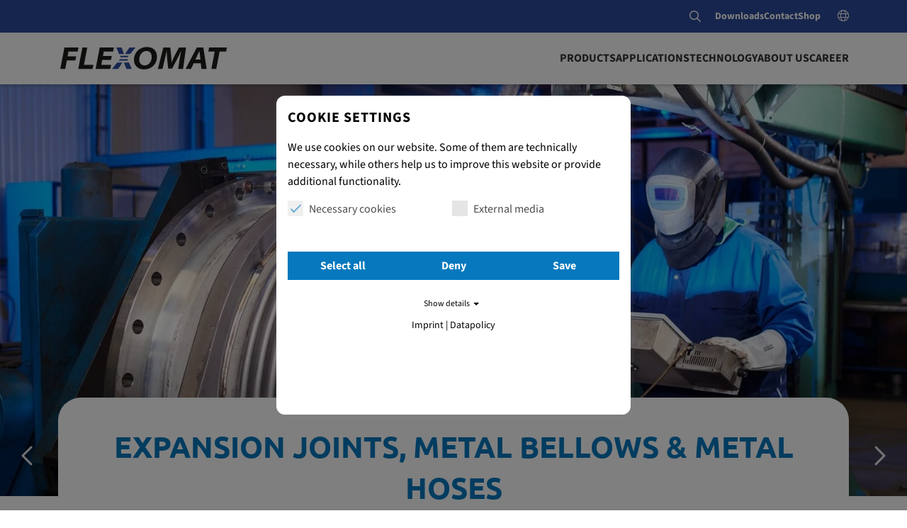

--- FILE ---
content_type: text/html; charset=utf-8
request_url: https://www.flexomat.de/en/
body_size: 15992
content:
<!DOCTYPE html>
<html lang="en">
<head>

<meta charset="utf-8">
<!-- 
	This website is powered by TYPO3 - inspiring people to share!
	TYPO3 is a free open source Content Management Framework initially created by Kasper Skaarhoj and licensed under GNU/GPL.
	TYPO3 is copyright 1998-2026 of Kasper Skaarhoj. Extensions are copyright of their respective owners.
	Information and contribution at https://typo3.org/
-->




<meta name="generator" content="TYPO3 CMS">
<meta property="og:title" content="Flexomat GmbH">
<meta property="og:type" content="website">
<meta name="twitter:card" content="summary">


<link rel="stylesheet" href="/typo3temp/assets/css/cc78237e39849837e917663375006b72.css?1744882026" media="all">
<link rel="stylesheet" href="/typo3conf/ext/fancybox/Resources/Public/Libraries/fancybox/jquery.fancybox.min.css?1744882026" media="all">
<link rel="stylesheet" href="/typo3conf/ext/gridgallery/Resources/Public/Libraries/justifiedGallery/justifiedGallery.min.css?1744882026" media="all">
<link rel="stylesheet" href="/typo3conf/ext/slick/Resources/Public/JavaScript/slick-1.9.0/slick/slick.min.css?1744882026" media="all">
<link rel="stylesheet" href="/typo3conf/ext/slick/Resources/Public/JavaScript/slick-1.9.0/slick/slick-theme.min.css?1744882026" media="all" if="">
<link rel="stylesheet" href="/typo3conf/ext/slick/Resources/Public/CSS/default.min.css?1744882026" media="all">
<link rel="stylesheet" href="/typo3conf/ext/powermail/Resources/Public/Css/Basic.css?1745999284" media="all">
<link rel="stylesheet" href="/fileadmin/admin/js/jquery.mmenu/jquery.mmenu.all.css?1744882025" media="all">
<link rel="stylesheet" href="/fileadmin/admin/js/mburger.css?1744882025" media="all">
<link rel="stylesheet" href="/fileadmin/admin/js/bootstrap/css/bootstrap.min.css?1744882025" media="all">
<link rel="stylesheet" href="/fileadmin/admin/fonts/fontawesome-pro-6.5.1-web/css/all.min.css?1744882024" media="all">
<link rel="stylesheet" href="/fileadmin/admin/js/animate.css?1744882025" media="all">
<link rel="stylesheet" href="/fileadmin/admin/css/style.css?1752158609" media="all">
<link rel="stylesheet" href="/typo3temp/assets/css/32f6eacc0e603977c36ebc5507291006.css?1744882026" media="all">
<link href="/typo3conf/ext/mindshape_cookie_consent/Resources/Public/Stylesheet/cookie_consent.css?1744882026" rel="stylesheet" >



<script src="/fileadmin/admin/js/jquery-3.6.0.min.js?1744882025"></script>
<script src="/fileadmin/admin/js/jquery.mmenu/jquery.mmenu.all.js?1744882025"></script>
<script src="/fileadmin/admin/js/mburger.js?1744882025"></script>
<script src="/fileadmin/admin/js/bootstrap/js/bootstrap.bundle.min.js?1744882025"></script>
<script src="/fileadmin/admin/js/lazyload.min.js?1744882025"></script>
<script src="/fileadmin/admin/js/jquery.waypoints.min.js?1744882025"></script>
<script data-ignore="1">const cookieConsentConfiguration = JSON.parse('{"cookieName":"cookie_consent","expiryDays":365,"hideOnInit":false,"reloadOnReeditDeny":false,"pushConsentToTagManager":false,"lazyloading":false,"lazyloadingTimeout":120,"consentMode":[],"containerId":"cookie-consent"}');</script>

<meta name="viewport" content="width=device-width, initial-scale=1, shrink-to-fit=no">
    <meta name="format-detection" content="telephone=no">
    <link rel="icon" type="image/png" href="/fileadmin/admin/img/favicon/favicon-48x48.png" sizes="48x48" />
    <link rel="icon" type="image/svg+xml" href="/fileadmin/admin/img/favicon/favicon.svg" />
    <link rel="icon" href="/fileadmin/admin/img/favicon/favicon.ico" />
    <link rel="apple-touch-icon" sizes="180x180" href="/fileadmin/admin/img/favicon/apple-touch-icon.png" />
    <meta name="apple-mobile-web-app-title" content="Flexomat GmbH Nossen" />
    <link rel="manifest" href="/fileadmin/admin/img/favicon/site.webmanifest" />

  <!-- Google Tag Manager -->
<script>(function(w,d,s,l,i){w[l]=w[l]||[];w[l].push({'gtm.start':
new Date().getTime(),event:'gtm.js'});var f=d.getElementsByTagName(s)[0],
j=d.createElement(s),dl=l!='dataLayer'?'&l='+l:'';j.async=true;j.src=
'https://www.googletagmanager.com/gtm.js?id='+i+dl;f.parentNode.insertBefore(j,f);
})(window,document,'script','dataLayer','GTM-WNMKD4NH');</script>
<!-- End Google Tag Manager -->

  <meta name="google-site-verification" content="KU8x2ZgeCUIV-EmeQfErm4h4peBqp9MJzA-ynU9wUQQ" /><meta name="google-site-verification" content="KU8x2ZgeCUIV-EmeQfErm4h4peBqp9MJzA-ynU9wUQQ" /><meta name="google-site-verification" content="KU8x2ZgeCUIV-EmeQfErm4h4peBqp9MJzA-ynU9wUQQ" /><meta name="google-site-verification" content="KU8x2ZgeCUIV-EmeQfErm4h4peBqp9MJzA-ynU9wUQQ" />
<title>Flexomat GmbH - Flexomat GmbH</title><meta name="last-modified" content="2025-12-03T12:16:07+00:00" />
<link rel="canonical" href="https://www.flexomat.de/en/index.html"/>

<link rel="alternate" hreflang="de" href="https://www.flexomat.de/index.html"/>
<link rel="alternate" hreflang="en" href="https://www.flexomat.de/en/index.html"/>
<link rel="alternate" hreflang="x-default" href="https://www.flexomat.de/index.html"/>
</head>
<!-- Google Tag Manager (noscript) -->
    <noscript><iframe src="https://www.googletagmanager.com/ns.html?id=GTM-WNMKD4NH"
    height="0" width="0" style="display:none;visibility:hidden;"></iframe></noscript>
    <!-- End Google Tag Manager (noscript) --><body class="startseite">
 
		
	<div id="mainsite">
		<div id="wrap">
			<div id="main">
				<header id="header">
					<div class="d-none d-lg-block">
						<div class="headertop">
							<div class="container">
								<div class="row d-flex align-items-center">
									<div class="col-12 d-flex justify-content-end align-items-center">
										<div>
    

            <div id="c21" class="frame frame-default frame-type-html frame-layout-0">
                
                    <a id="c1125"></a>
                
                
                    



                
                
                

    <div class="tx-indexedsearch-searchbox">
    <form method="post" id="tx_indexedsearch" action="/suche/results.html">
       <fieldset>
            <div class="tx-indexedsearch-form">
                <input placeholder="Suchen" class="tx-indexedsearch-searchbox-sword" id="tx-indexedsearch-searchbox-sword" type="text" name="tx_indexedsearch_pi2[search][sword]" value="">
            </div>
            <div class="tx-indexedsearch-search-submit">
                <input class="tx-indexedsearch-searchbox-button" id="tx-indexedsearch-searchbox-button-submit" title="Suchen" type="submit" value="" name="tx_indexedsearch_pi2[search][submitButton]"><i class="fal fa-search"></i>
            </div>
        </fieldset>
    </form>
</div>


                
                    



                
                
                    



                
            </div>

        

</div>
										<div><ul class="nav nav-pills"><li class="nav-item first navi_14"><a href="/en/downloads.html" title="Downloads">Downloads</a><li class="nav-item navi_15"><a href="/en/contact.html" title="Contact">Contact</a></li><li class="nav-item last navi_16"><a href="/en/shop.html" target="_blank" title="Shop">Shop</a></li></ul></div>
										<nav class="sprachmenue dropdown"><i class="fa-light fa-globe"></i><ul class="langugageMenu"><li><a href="/index.html">DE</a></li><li class="active"><a href="/en/index.html">EN</a></li></ul></nav>
									</div>
								</div>
							</div>
						</div>
						<div class="headenav">
							<div class="container">
								<div class="row d-flex align-items-center">
									<div class="col-lg-3 col-xl-3">
										<div class="logo"><a href="https://www.flexomat.de/en/" title="To the homepage of the Flexomat GmbH website" onfocus="blur(this);"><img src="/fileadmin/admin/img/Flexomat Logo.svg" class="img-responsive" border="0" alt="Logo Flexomat GmbH" width="196" height="55" /></a></div>
									</div>
									<div class="col-9 justify-content-end">
										<div id="mainnav" class="d-none d-lg-block d-print-none">
											<nav id="navbar" class="navbar-expand-lg"><ul class="nav nav-pills justify-content-end"><li class="dropdown navi_9 nav-item"><a href="/en/products.html" class="nav-link"><span class="bg">Products</span></a><ul class="sub"><li class="container"><span class="container_inner"><ul class="nav row"><li class="dropdown nav_box nav-item col"><span><a href="/en/products/expansion-joints.html" class="nav-link"><span class="pic"><img src="/fileadmin/user_upload/produkte/FLEXOMAT_Lateralkompensator_9bfd1f915d.jpg" width="299" height="200"  class="img-responsive img-subnav"  alt="" ></span><span class="text sp3"><span class="firsttitle">Expansion joints</span><span class="subtitle"></span></span></a><ul class="subsub row"><li class="col"><a href="/en/products/expansion-joints/axial-expansion-joints.html" class="nav-link"><span class="text sp1"><span class="title">Axial expansion joints</span><span class="subtitle"></span></span></a></li><li class="col"><a href="/en/products/expansion-joints/universal-expansion-joints.html" class="nav-link"><span class="text sp1"><span class="title">Universal expansion joints</span><span class="subtitle"></span></span></a></li><li class="col"><a href="/en/products/expansion-joints/lateral-expansion-joints.html" class="nav-link"><span class="text sp1"><span class="title">Lateral expansion joints</span><span class="subtitle"></span></span></a></li><li class="col"><a href="/en/products/expansion-joints/angular-expansion-joints.html" class="nav-link"><span class="text sp1"><span class="title">Angular expansion joints</span><span class="subtitle"></span></span></a></li><li class="col"><a href="/en/products/expansion-joints/general-building-expansion-joints.html" class="nav-link"><span class="text sp1"><span class="title">General building expansion joints</span><span class="subtitle"></span></span></a></li></ul></span></li><li class="nav_box nav-item col"><span><a href="/en/products/metal-bellows.html" class="nav-link"><span class="pic p1"><img src="/fileadmin/user_upload/images/inhalt/Flexomat_130524_199.jpg" width="1000" height="1400"  class="img-responsive img-subnav"  alt="[Translate to Englisch:]" title="[Translate to Englisch:]" ></span><span class="text sp1"><span class="title">Metal bellows</span><span class="subtitle"></span></span></a></span></li><li class="dropdown nav_box nav-item col"><span><a href="/en/products/metal-hoses.html" class="nav-link"><span class="pic"><img src="/fileadmin/user_upload/images/inhalt/Vakuumschlauch.JPG" width="1000" height="667"  class="img-responsive img-subnav"  alt="" ></span><span class="text sp3"><span class="firsttitle">Metal hoses</span><span class="subtitle"></span></span></a><ul class="subsub row"><li class="col"><a href="/en/products/metal-hoses/industry-hoses.html" class="nav-link"><span class="text sp1"><span class="title">Industry hoses</span><span class="subtitle"></span></span></a></li><li class="col"><a href="/en/products/metal-hoses/vacuum-hoses.html" class="nav-link"><span class="text sp1"><span class="title">Vacuum hoses</span><span class="subtitle"></span></span></a></li></ul></span></li><li class="nav_box nav-item col"><span><a href="/en/products/special-designs.html" class="nav-link"><span class="pic p1"><img src="/fileadmin/user_upload/images/inhalt/Kammerkompensator-02.jpg" width="1000" height="750"  class="img-responsive img-subnav"  alt="" ></span><span class="text sp1"><span class="title">Special designs</span><span class="subtitle"></span></span></a></span></li></ul></span></li></ul></li><li class="dropdown navi_10 nav-item"><a href="/en/applications.html" class="nav-link"><span class="bg">Applications</span></a><ul class="sub"><li class="container"><span class="container_inner"><ul class="nav row"><li class="nav_box nav-item col"><span class="test"><a href="/en/applications/power-plant-technology-plant-construction.html" class="nav-link"><span class="pic p1"><img src="/fileadmin/user_upload/images/header/SLIDER1-AdobeStock_Anlagenbau_70157600.jpg" width="2000" height="1125"  class="img-responsive img-subnav"  alt="[Translate to Englisch:]" title="[Translate to Englisch:]" ></span><span class="text sp1"><span class="title">Power plant technology & plant construction</span><span class="subtitle"></span></span></a></span></li><li class="nav_box nav-item col"><span><a href="/en/applications/pipeline-technology.html" class="nav-link"><span class="pic p1"><img src="/fileadmin/user_upload/images/header/ANWENDUNGEN-ROHRLEITUNG-667897072.jpg" width="2000" height="874"  class="img-responsive img-subnav"  alt="[Translate to Englisch:]" title="[Translate to Englisch:]" ></span><span class="text sp1"><span class="title">Pipeline technology</span><span class="subtitle"></span></span></a></span></li><li class="nav_box nav-item col"><span><a href="/en/applications/district-heatingpipelines.html" class="nav-link"><span class="pic p1"><img src="/fileadmin/user_upload/images/header/ANWENDUNGEN-FERNWAERME537341059.jpg" width="2000" height="1500"  class="img-responsive img-subnav"  alt="[Translate to Englisch:]" title="[Translate to Englisch:]" ></span><span class="text sp1"><span class="title">District heatingpipelines</span><span class="subtitle"></span></span></a></span></li><li class="nav_box nav-item col"><span><a href="/en/applications/rail-and-automotive-technology.html" class="nav-link"><span class="pic p1"><img src="/fileadmin/user_upload/images/header/ANWENDUNG-FAHRZEUG-BILD-IM-KOPF-%2B-AUSWAHLAdobeStock_236502253.jpg" width="2000" height="1333"  class="img-responsive img-subnav"  alt="[Translate to Englisch:]" title="[Translate to Englisch:]" ></span><span class="text sp1"><span class="title">Rail and automotive technology</span><span class="subtitle"></span></span></a></span></li><li class="nav_box nav-item col"><span><a href="/en/applications/vacuum-technology.html" class="nav-link"><span class="pic p1"><img src="/fileadmin/user_upload/images/header/ANWENDUNG-VAKUUM-BILD-IM-KOPF-%2B-AUSWAHL-AdobeStock_329887729.jpg" width="2000" height="1333"  class="img-responsive img-subnav"  alt="[Translate to Englisch:]" title="[Translate to Englisch:]" ></span><span class="text sp1"><span class="title">vacuum technology</span><span class="subtitle"></span></span></a></span></li><li class="nav_box nav-item col"><span><a href="/en/applications/general-building-service.html" class="nav-link"><span class="pic p1"><img src="/fileadmin/user_upload/images/header/ANWEND-HAUSTECH-BILD-IM-KOPF-%2B-AUSWAHL-AdobeStock_406377167.jpg" width="2000" height="1260"  class="img-responsive img-subnav"  alt="[Translate to Englisch:]" title="[Translate to Englisch:]" ></span><span class="text sp1"><span class="title">General building service</span><span class="subtitle"></span></span></a></span></li><li class="nav_box nav-item col"><span><a href="/en/applications/coupling-components.html" class="nav-link"><span class="pic p1"><img src="/fileadmin/user_upload/images/header/ANWENDUNG-KUPPLUNG-BILD-IM-KOPF-%2B-AUSWAHL-AdobeStock_252537018.jpg" width="2000" height="1333"  class="img-responsive img-subnav"  alt="[Translate to Englisch:]" title="[Translate to Englisch:]" ></span><span class="text sp1"><span class="title">Coupling components</span><span class="subtitle"></span></span></a></span></li><li class="nav_box nav-item col"><span><a href="/en/applications/renewable-energy-sources-solar-wind-water.html" class="nav-link"><span class="pic p1"><img src="/fileadmin/user_upload/images/header/ANWEND-ERNEUER-BILD-IM-KOPF%2B-AUSWAHLAdobeStock_775362738.jpg" width="2000" height="1121"  class="img-responsive img-subnav"  alt="[Translate to Englisch:]" title="[Translate to Englisch:]" ></span><span class="text sp1"><span class="title">Renewable energy sources (solar-wind-water)</span><span class="subtitle"></span></span></a></span></li></ul></span></li></ul></li><li class="dropdown navi_11 nav-item"><a href="/en/technology/design-and-construction.html" class="nav-link"><span class="bg">Technology</span></a><ul class="sub"><li class="container"><span class="container_inner"><ul class="nav row"><li class="nav_box nav-item col"><span class="test"><a href="/en/technology/design-and-construction.html" class="nav-link"><span class="pic p1"><img src="/fileadmin/user_upload/IMG_1505.JPG" width="1500" height="1125"  class="img-responsive img-subnav"  alt="[Translate to Englisch:]" title="[Translate to Englisch:]" ></span><span class="text sp1"><span class="title">Design and construction</span><span class="subtitle"></span></span></a></span></li><li class="nav_box nav-item col"><span><a href="/en/technology/materials.html" class="nav-link"><span class="pic p1"><img src="/fileadmin/user_upload/AdobeStock_991732786.jpg" width="1500" height="850"  class="img-responsive img-subnav"  alt="[Translate to Englisch:]" title="[Translate to Englisch:]" ></span><span class="text sp1"><span class="title">Materials</span><span class="subtitle"></span></span></a></span></li><li class="nav_box nav-item col"><span><a href="/en/technology/forming-procedure.html" class="nav-link"><span class="pic p1"><img src="/fileadmin/user_upload/images/slider/Flexomat_Fotos__ID-_213__403f41f03b.jpg" width="1000" height="667"  class="img-responsive img-subnav"  alt="[Translate to Englisch:]" title="[Translate to Englisch:]" ></span><span class="text sp1"><span class="title">Forming procedure</span><span class="subtitle"></span></span></a></span></li><li class="nav_box nav-item col"><span><a href="/en/technology/welding-technology.html" class="nav-link"><span class="pic p1"><img src="/fileadmin/user_upload/images/header/Flexomat_130524_038.jpg" width="2000" height="1333"  class="img-responsive img-subnav"  alt="[Translate to Englisch:]" title="[Translate to Englisch:]" ></span><span class="text sp1"><span class="title">Welding technology</span><span class="subtitle"></span></span></a></span></li><li class="nav_box nav-item col"><span><a href="/en/technology/test-procedure.html" class="nav-link"><span class="pic p1"><img src="/fileadmin/user_upload/images/header/TECHNIK-_82169149.jpg" width="2000" height="717"  class="img-responsive img-subnav"  alt="[Translate to Englisch:]" title="[Translate to Englisch:]" ></span><span class="text sp1"><span class="title">Test procedure</span><span class="subtitle"></span></span></a></span></li></ul></span></li></ul></li><li class="dropdown navi_12 nav-item"><a href="/en/about-us.html" class="nav-link"><span class="bg">about Us</span></a><ul class="sub"><li class="container"><span class="container_inner"><ul class="nav row"><li class="nav_box nav-item col"><span class="test"><a href="/en/about-us/company.html" class="nav-link"><span class="text sp1"><span class="title">Company</span><span class="subtitle"></span></span></a></span></li><li class="nav_box nav-item col"><span><a href="/en/about-us/contact.html" class="nav-link"><span class="text sp1"><span class="title">Contact</span><span class="subtitle"></span></span></a></span></li><li class="nav_box nav-item col"><span><a href="/en/about-us/quality.html" class="nav-link"><span class="text sp1"><span class="title">Quality</span><span class="subtitle"></span></span></a></span></li></ul></span></li></ul></li><li class="last nav-item navi_13" data-src="13"><a href="/en/career.html" class="nav-link"><span class="bg">career</span></a></li></ul></nav>
										</div>
									</div>
								</div>
							</div>
						</div>
					</div>
					<div class="d-lg-none mobileheader">
						<div class="headertop">
							<div class="container">
								<div class="row d-flex align-items-center">
									<div class="col-12 d-flex justify-content-end align-items-center">
										<div>
    

            <div id="c21" class="frame frame-default frame-type-html frame-layout-0">
                
                    <a id="c1125"></a>
                
                
                    



                
                
                

    <div class="tx-indexedsearch-searchbox">
    <form method="post" id="tx_indexedsearch" action="/suche/results.html">
       <fieldset>
            <div class="tx-indexedsearch-form">
                <input placeholder="Suchen" class="tx-indexedsearch-searchbox-sword" id="tx-indexedsearch-searchbox-sword" type="text" name="tx_indexedsearch_pi2[search][sword]" value="">
            </div>
            <div class="tx-indexedsearch-search-submit">
                <input class="tx-indexedsearch-searchbox-button" id="tx-indexedsearch-searchbox-button-submit" title="Suchen" type="submit" value="" name="tx_indexedsearch_pi2[search][submitButton]"><i class="fal fa-search"></i>
            </div>
        </fieldset>
    </form>
</div>


                
                    



                
                
                    



                
            </div>

        

</div>
										<div><ul class="nav nav-pills"><li class="nav-item first navi_14"><a href="/en/downloads.html" title="Downloads">Downloads</a><li class="nav-item navi_15"><a href="/en/contact.html" title="Contact">Contact</a></li><li class="nav-item last navi_16"><a href="/en/shop.html" target="_blank" title="Shop">Shop</a></li></ul></div>
										<nav class="sprachmenue dropdown"><i class="fa-light fa-globe"></i><ul class="langugageMenu"><li><a href="/index.html">DE</a></li><li class="active"><a href="/en/index.html">EN</a></li></ul></nav>
									</div>
								</div>
							</div>
						</div>
						<div class="header">
							<div class="container">
								<div class="row d-flex align-items-center">
									<div class="col-4">
										<div class="logo mobile"><a href="https://www.flexomat.de/en/" title="To the homepage of the Flexomat GmbH website" onfocus="blur(this);"><img src="/fileadmin/admin/img/Flexomat Logo.svg" class="img-responsive" border="0" alt="Logo Flexomat GmbH" width="196" height="55" /></a></div>
									</div>
									<div class="col-8">
										<div class="mobilenav d-flex justify-content-end">
											<a class="mburger mburger--collapse" href="#menu" aria-label="Menu">
						                    	<b>-</b>
						                    	<b>--</b>
						                    	<b>---</b>
						                	</a>
										</div>
				                	</div> 
								</div>
								<!-- hier war das nav -->
							</div>
						</div>
					</div>
				</header>			
				<section id="maincontent" class="wow fadeIn" data-wow-duration="1s" data-wow-offset="5">
					<div id="maintrailer" class="d-print-none">
							
    
        
	<div class="frame-default"><div id="slickid-1184" class="slick-slider slickdefault hidden "><figure class="image"><img class="image-embed-item" src="/fileadmin/_processed_/2/c/csm_Flexomat_Fotos__ID-_225__04e93c51e1_ce1755c4b2.jpg" width="1495" height="841" loading="lazy" alt="" /></figure><figure class="image"><img class="image-embed-item" src="/fileadmin/_processed_/7/5/csm_Flexomat_130524_089_ffb3be112c.jpg" width="1495" height="841" loading="lazy" alt="" /></figure><figure class="image"><img class="image-embed-item" src="/fileadmin/_processed_/7/b/csm_SLIDER1-AdobeStock_Anlagenbau_70157600_0acf6469f5.jpg" width="1495" height="841" loading="lazy" alt="" /></figure><figure class="image"><img class="image-embed-item" src="/fileadmin/_processed_/b/7/csm_SLIDER2-AdobeStock_refinery_216680144_e3b21d879c.jpg" width="1495" height="841" loading="lazy" alt="" /></figure><figure class="image"><img class="image-embed-item" src="/fileadmin/_processed_/3/6/csm_SLIDER3_641737888_32871225ec.jpg" width="1495" height="841" loading="lazy" alt="" /></figure></div></div>
	
	<style>
		#slickid-1184,
    #slicksync-1184 {
			/*background:red;*/
		}
		#slickid-1184 ul.slick-dots,
		#slicksync-1184 ul.slick-dots {
			bottom:0px;
		}
		#slickid-1184 .slick-next,
		#slicksync-1184 .slick-next {
			right:25px;
		}
		#slickid-1184 .slick-prev,
		#slicksync-1184 .slick-prev {
			left:25px;
		}

	</style>
	
	
		
    
    

    
    
    
    
    
    
    
    
      
    
    
    
      
    
    
    
      
    
    
    
      
    
    
    
    
    
      
    
    
    
      
    
    

    <script>

    var boolSlickRandomize1184 = false;
    
      /* #i0059, 190912, dwildt, 6+ */
    if(!Array.isArray(slickUids)){
      var slickUids = new Array();
    }
    slickUids.push(1184);

    function _initSlick1184() {
      var dataUid = 1184;
      $('#slickid-1184').not('.slick-initialized').slick({
            accessibility: true
          , adaptiveHeight: false
          , arrows: true
          
          , autoplay: true
          , autoplaySpeed: 6000
          , centerMode: false
          , centerPadding: '50px'
          , cssEase: 'ease'
          , dots: false
          , dotsClass: 'slick-dots'
          , draggable: true
          , edgeFriction: 0.15
          , fade: true
          , infinite: true
          , initialSlide: 0
          , lazyLoad: 'ondemand'
          , mobileFirst: true
          , pauseOnHover: true
          , pauseOnFocus: true
          , pauseOnDotsHover: true
          , respondTo: 'window'
          , rows: 1
          , rtl: false
          , slidesPerRow: 1
          , slidesToScroll: 1
          , slidesToShow: 1
          , speed: 1500
          , swipe: true
          , swipeToSlide: false
          , touchMove: true
          , touchThreshold: 25
          , useCSS: true
          , useTransform: true
          , variableWidth: false
          , vertical: false
          , verticalSwiping: false
          , waitForAnimate: false
          , zIndex: 1000
          , responsive: [
            {
                breakpoint: 1024
              , settings: {
                  arrows: true
                , dots: false
                , rows: 1
                , slidesPerRow: 1
                , slidesToScroll: 1
                , slidesToShow: 1
              }
            }
          , {
                breakpoint: 600
              , settings: {
                  arrows: true
                , dots: false
                , rows: 1
                , slidesPerRow: 1
                , slidesToScroll: 1
                , slidesToShow: 1
              }
            }
          ,  {
                breakpoint: 480
              , settings: {
                  arrows: false
                , dots: false
                , rows: 1
                , slidesPerRow: 1
                , slidesToScroll: 1
                , slidesToShow: 1
              }
            }
          ]
        });
        /* #t4060 */
        if(false) {
          $('#slicksync-1184').slick({
            arrows: false
            , asNavFor: '#slickid-1184'
            , centerMode: false
            , dots: false
            , focusOnSelect: false
            , slidesToScroll: 1
            , slidesToShow: 5
          });        
        }
      }
      function initSlick1184() {
        _initSlick1184();
				/* #t4977, 200424, dwildt, 1+ */
				$('#slickid-1184').removeClass('hidden');
        var r;
        $(window).resize(function() {
            clearTimeout(r);
            r = setTimeout(_initSlick1184, 500);
        });
      }
      /* #i0059, 190912, dwildt, 6+ */
      if((typeof obj === "undefined"))
      {
        var obj = {};
      }      
			
			/* #i0072, 191211, Андрей Н. Бурдин, 29+ */			
      
      if (!!window.MSInputMethodContext && !!document.documentMode) {
        if (typeof Object.assign != 'function') {
          Object.defineProperty(Object, "assign", {
            value: function assign(target, varArgs) {
              'use strict';
              if (target == null) {
                throw new TypeError('Cannot convert undefined or null to object');
              }

              var to = Object(target);

              for (var index = 1; index < arguments.length; index++) {
                var nextSource = arguments[index];

                if (nextSource != null) {
                  for (var nextKey in nextSource) {
                    if (Object.prototype.hasOwnProperty.call(nextSource, nextKey)) {
                      to[nextKey] = nextSource[nextKey];
                    }
                  }
                }
              }
              return to;
            },
            writable: true,
            configurable: true
          });
        }
      }
      			
			
      Object.assign(obj, {initSlickDocumentReady1184: function () { initSlick1184(); } })
      //alert(typeof obj.initSlickDocumentReady1184);
    </script>
  	

    



    <div class="headertext"><div class="container"><div class="headertext-inner"><h1>EXPANSION JOINTS, METAL BELLOWS &amp; METAL HOSES</h1></div></div></div>


					</div>
					<!--TYPO3SEARCH_begin--><div class="content">
    

            <div id="c47" class="frame frame-default frame-type-ce_container frame-layout-0">
                
                    <a id="c813"></a>
                
                
                    



                
                
                    

    



                
                
    
            
    
    
    <div class="ce-container container" >
        
            
    

            <div id="c46" class="frame frame-default frame-type-text frame-layout-0 frame-space-before-extra-small">
                
                    <a id="c824"></a>
                
                
                    



                
                
                    

    



                
                

    <p class="text-center large-text">As a manufacturer of <a href="/en/products/expansion-joints.html">expansion joints</a>, Flexomat GmbH has been offering specific solutions for <a href="/en/products/expansion-joints.html">pipeline expansion joints</a> and <a href="/en/products/metal-bellows.html">metal bellows</a> in the nominal diameter range from DN15 to DN5000 since 1999</p>


                
                    



                
                
                    



                
            </div>

        


        
            
    

            <div id="c56" class="frame frame-default frame-type-ce_grid frame-layout-0 frame-space-before-large">
                
                    <a id="c819"></a>
                
                
                    



                
                
                    

    



                
                
    
    
        <div class="row row-cols-1 row-cols-md-2 row-cols-lg-2 row-cols-xl-4 g-4">
            
                
                        <div class="col">
                            <div class="cardbox square">
    <div class="cardbox-outer">
        <div class="ce-cardbox-inner bg">
            
                <div class="ce-cardbox-inner-bild">
                    <img src="/fileadmin/user_upload/images/inhalt/kompensatoren.JPG" width="1024" height="768" alt="" />
                </div>
            
            <div class="ce-cardbox-inner-text">
                
                    <div class="ce-cardbox-inner-header">Expansion joints</div>
                
                
                
                    <div class="ce-cardbox-inner-button"><a href="/en/products/expansion-joints.html" class="btn btn-default">LEARN MORE</a></div>
                
            </div>
        </div>
    </div>
</div>
                        </div>
                    
            
                
                        <div class="col">
                            <div class="cardbox square">
    <div class="cardbox-outer">
        <div class="ce-cardbox-inner bg">
            
                <div class="ce-cardbox-inner-bild">
                    <img src="/fileadmin/user_upload/images/inhalt/Metallbalg-aus-einer-Huelse.jpg" width="1000" height="750" alt="" />
                </div>
            
            <div class="ce-cardbox-inner-text">
                
                    <div class="ce-cardbox-inner-header">Metal bellows</div>
                
                
                
                    <div class="ce-cardbox-inner-button"><a href="/en/products/metal-bellows.html" class="btn btn-default">LEARN MORE</a></div>
                
            </div>
        </div>
    </div>
</div>
                        </div>
                    
            
                
                        <div class="col">
                            <div class="cardbox square">
    <div class="cardbox-outer">
        <div class="ce-cardbox-inner bg">
            
                <div class="ce-cardbox-inner-bild">
                    <img src="/fileadmin/user_upload/images/inhalt/Vakuumschlauch.JPG" width="1000" height="667" alt="" />
                </div>
            
            <div class="ce-cardbox-inner-text">
                
                    <div class="ce-cardbox-inner-header">Metal hoses</div>
                
                
                
                    <div class="ce-cardbox-inner-button"><a href="/en/products/metal-hoses.html" class="btn btn-default">LEARN MORE</a></div>
                
            </div>
        </div>
    </div>
</div>
                        </div>
                    
            
                
                        <div class="col">
                            <div class="cardbox square">
    <div class="cardbox-outer">
        <div class="ce-cardbox-inner bg">
            
                <div class="ce-cardbox-inner-bild">
                    <img src="/fileadmin/user_upload/images/inhalt/Kammerkompensator-02.jpg" width="1000" height="750" alt="" />
                </div>
            
            <div class="ce-cardbox-inner-text">
                
                    <div class="ce-cardbox-inner-header">Special designs</div>
                
                
                
                    <div class="ce-cardbox-inner-button"><a href="/en/products/special-designs.html" class="btn btn-default">LEARN MORE</a></div>
                
            </div>
        </div>
    </div>
</div>
                        </div>
                    
            
        </div>
    

                
                    



                
                
                    



                
            </div>

        


        
            
    

            <div id="c61" class="frame frame-default frame-type-ce_container frame-layout-0 frame-space-before-extra-small">
                
                    <a id="c817"></a>
                
                
                    



                
                
                    

    



                
                
    
            
    
    
    <div class="ce-container" >
        
            <div class="button_full">
    
        <a href="https://www.flexomat.de/shop/" target="_blank" class="btn btn-default blau">
            FEEL FREE TO VISIT OUR ONLINE SHOP
            
        </a>
    
    
</div>

        
    </div>

        
    
    
    

                
                    



                
                
                    



                
            </div>

        


        
            
    

            <div id="c62" class="frame frame-default frame-type-ce_columns2 frame-layout-0 frame-space-before-extra-large">
                
                    <a id="c814"></a>
                
                
                    



                
                
                    

    



                
                
    




<div class="row">
    









<div class="ce-col col-lg-6">
    
        
    

            <div id="c63" class="frame frame-default frame-type-text frame-layout-0">
                
                    <a id="c816"></a>
                
                
                    



                
                
                    

    
        <header>
            

    
            
                

    
            <h2 class="">
                Every expansion joint from our company meets the highest standards.
            </h2>
        



            
        



            



            



        </header>
    



                
                

    <p>The expansion joint and the flexible stainless steel hoses with braid are used to compensate longitudinal expansions of pipelines due to temperature influence or to decouple mechanical vibrations from system components. Expansion joints made of stainless steel, rubber or fabric are used in many areas of <a href="/en/applications/power-plant-technology-plant-construction.html" class="internal-link" title="Opens internal link in current window">machinery and plant construction</a>, <a href="/en/applications/power-plant-technology-plant-construction.html" class="internal-link" title="Opens internal link in current window">power plant technology</a>, <a href="/en/applications/pipeline-technology.html" class="internal-link" title="Opens internal link in current window">pipeline construction</a>, <a href="/en/applications/rail-and-automotive-technology.html" class="internal-link" title="Opens internal link in current window">railway and automotive engineering</a>, <a href="/en/applications/general-building-service.html" class="internal-link" title="Opens internal link in current window">building and facilities engineering</a> as well as <a href="/en/applications/district-heatingpipelines.html" class="internal-link" title="Opens internal link in current window">district heating pipes</a> in a space and cost-saving manner.</p>


                
                    



                
                
                    



                
            </div>

        


    
</div>


    









<div class="ce-col col-lg-6">
    
        
	<div class="frame-default"><div id="slickid-64" class="slick-slider slickdefault hidden "><figure class="image"><a href="/fileadmin/_processed_/0/4/csm_Flexomat_Fotos__ID-_221__6d7d99fb67_6f8df6677c.jpg" data-fancybox="fresco[64]" data-caption="Slider 1" title="Slider 1"><img class="image-embed-item" title="Slider 1" alt="Slider 1" src="/fileadmin/user_upload/images/slider/Flexomat_Fotos__ID-_221__6d7d99fb67.jpg" width="1000" height="667" loading="lazy" /></a></figure><figure class="image"><a href="/fileadmin/_processed_/b/6/csm_Flexomat_Fotos__ID-_227__9428d26616_4d894089bc.jpg" data-fancybox="fresco[64]" data-caption="Slider 2" title="Slider 2"><img class="image-embed-item" title="Slider 2" alt="Slider 2" src="/fileadmin/user_upload/images/slider/Flexomat_Fotos__ID-_227__9428d26616.jpg" width="1000" height="667" loading="lazy" /></a></figure><figure class="image"><a href="/fileadmin/_processed_/4/9/csm_Flexomat_Fotos__ID-_213__403f41f03b_e3ed1e54ce.jpg" data-fancybox="fresco[64]" data-caption="Slider 3" title="Slider 3"><img class="image-embed-item" title="Slider 3" alt="Slider 3" src="/fileadmin/user_upload/images/slider/Flexomat_Fotos__ID-_213__403f41f03b.jpg" width="1000" height="667" loading="lazy" /></a></figure><figure class="image"><a href="/fileadmin/_processed_/4/4/csm_Flexomat_Fotos__ID-_212__06cde18890_45fcac2db5.jpg" data-fancybox="fresco[64]" data-caption="Slider 4" title="Slider 4"><img class="image-embed-item" title="Slider 4" alt="Slider 4" src="/fileadmin/user_upload/images/slider/Flexomat_Fotos__ID-_212__06cde18890.jpg" width="1000" height="667" loading="lazy" /></a></figure></div></div>
	
	<style>
		#slickid-64,
    #slicksync-64 {
			/*background:red;*/
		}
		#slickid-64 ul.slick-dots,
		#slicksync-64 ul.slick-dots {
			bottom:10px;
		}
		#slickid-64 .slick-next,
		#slicksync-64 .slick-next {
			right:10px;
		}
		#slickid-64 .slick-prev,
		#slicksync-64 .slick-prev {
			left:10px;
		}

	</style>
	
	
		
    
    

    
    
    
    
    
    
    
    
      
    
    
    
      
    
    
    
      
    
    
    
      
    
    
    
    
    
      
    
    
    
      
    
    

    <script>

    var boolSlickRandomize64 = false;
    
      /* #i0059, 190912, dwildt, 6+ */
    if(!Array.isArray(slickUids)){
      var slickUids = new Array();
    }
    slickUids.push(64);

    function _initSlick64() {
      var dataUid = 64;
      $('#slickid-64').not('.slick-initialized').slick({
            accessibility: true
          , adaptiveHeight: false
          , arrows: true
          
          , autoplay: true
          , autoplaySpeed: 5000
          , centerMode: false
          , centerPadding: '50px'
          , cssEase: 'ease'
          , dots: true
          , dotsClass: 'slick-dots'
          , draggable: true
          , edgeFriction: 0.15
          , fade: false
          , infinite: true
          , initialSlide: 0
          , lazyLoad: 'ondemand'
          , mobileFirst: true
          , pauseOnHover: true
          , pauseOnFocus: true
          , pauseOnDotsHover: true
          , respondTo: 'window'
          , rows: 1
          , rtl: false
          , slidesPerRow: 1
          , slidesToScroll: 1
          , slidesToShow: 1
          , speed: 600
          , swipe: true
          , swipeToSlide: false
          , touchMove: true
          , touchThreshold: 25
          , useCSS: true
          , useTransform: true
          , variableWidth: false
          , vertical: false
          , verticalSwiping: false
          , waitForAnimate: false
          , zIndex: 1000
          , responsive: [
            {
                breakpoint: 1024
              , settings: {
                  arrows: true
                , dots: true
                , rows: 1
                , slidesPerRow: 1
                , slidesToScroll: 1
                , slidesToShow: 1
              }
            }
          , {
                breakpoint: 600
              , settings: {
                  arrows: true
                , dots: true
                , rows: 1
                , slidesPerRow: 1
                , slidesToScroll: 1
                , slidesToShow: 1
              }
            }
          ,  {
                breakpoint: 480
              , settings: {
                  arrows: true
                , dots: false
                , rows: 1
                , slidesPerRow: 1
                , slidesToScroll: 1
                , slidesToShow: 1
              }
            }
          ]
        });
        /* #t4060 */
        if(false) {
          $('#slicksync-64').slick({
            arrows: false
            , asNavFor: '#slickid-64'
            , centerMode: false
            , dots: false
            , focusOnSelect: false
            , slidesToScroll: 1
            , slidesToShow: 5
          });        
        }
      }
      function initSlick64() {
        _initSlick64();
				/* #t4977, 200424, dwildt, 1+ */
				$('#slickid-64').removeClass('hidden');
        var r;
        $(window).resize(function() {
            clearTimeout(r);
            r = setTimeout(_initSlick64, 500);
        });
      }
      /* #i0059, 190912, dwildt, 6+ */
      if((typeof obj === "undefined"))
      {
        var obj = {};
      }      
			
			/* #i0072, 191211, Андрей Н. Бурдин, 29+ */			
      
      if (!!window.MSInputMethodContext && !!document.documentMode) {
        if (typeof Object.assign != 'function') {
          Object.defineProperty(Object, "assign", {
            value: function assign(target, varArgs) {
              'use strict';
              if (target == null) {
                throw new TypeError('Cannot convert undefined or null to object');
              }

              var to = Object(target);

              for (var index = 1; index < arguments.length; index++) {
                var nextSource = arguments[index];

                if (nextSource != null) {
                  for (var nextKey in nextSource) {
                    if (Object.prototype.hasOwnProperty.call(nextSource, nextKey)) {
                      to[nextKey] = nextSource[nextKey];
                    }
                  }
                }
              }
              return to;
            },
            writable: true,
            configurable: true
          });
        }
      }
      			
			
      Object.assign(obj, {initSlickDocumentReady64: function () { initSlick64(); } })
      //alert(typeof obj.initSlickDocumentReady64);
    </script>
  	

    
</div>


    
    
</div>



                
                    



                
                
                    



                
            </div>

        


        
    </div>

        
    
    
    

                
                    



                
                
                    



                
            </div>

        


    

            <div id="c147" class="frame frame-default frame-type-ce_container frame-layout-0 frame-space-before-small frame-space-after-medium">
                
                    <a id="c830"></a>
                
                
                    



                
                
                    

    



                
                
    
            
    
    
    <div class="ce-container container" >
        
            
    

            <div id="c158" class="frame frame-default frame-type-text frame-layout-0">
                
                    <a id="c834"></a>
                
                
                    



                
                
                    

    
        <header>
            

    
            <h2 class="ce-headline-center">
                TACKLE IT TOGETHER WITH US
            </h2>
        



            



            



        </header>
    



                
                

    <p class="text-center">We are a family-run company with a vision! Become a part of this and apply to Flexomat!&nbsp;<br>We are currently looking for the following positions:</p>


                
                    



                
                
                    



                
            </div>

        


        
            
    

            <div id="c622" class="frame frame-default frame-type-shortcut frame-layout-0">
                
                    <a id="c833"></a>
                
                
                    



                
                
                

    
    

            <div id="c26" class="frame frame-default frame-type-ce_grid frame-layout-0 frame-space-before-medium frame-space-after-medium">
                
                    <a id="c1117"></a>
                
                
                    



                
                
                    



                
                
    
    
        <div class="justify-content-center row row-cols-1 row-cols-md-2 row-cols-lg-4 g-4">
            
                
                        <div class="col">
                            <div class="cardbox square">
    <div class="cardbox-outer">
        <div class="ce-cardbox-inner bg">
            
                <div class="ce-cardbox-inner-bild">
                    <img src="/fileadmin/user_upload/images/inhalt/Ausbildung_Werkzeugmechaniker__Vorrichtungsbau__-_Flexomat_GmbH.jpg" width="382" height="215" alt="" />
                </div>
            
            <div class="ce-cardbox-inner-text">
                
                    <div class="ce-cardbox-inner-header">Apprenticeship as a Tool Mechanic <br />
(fixture construction)</div>
                
                
                
                    <div class="ce-cardbox-inner-button"><a href="/en/career/apprenticeship-as-a-tool-mechanic-fixture-construction.html" class="btn btn-default">TO THE JOB OFFER</a></div>
                
            </div>
        </div>
    </div>
</div>
                        </div>
                    
            
                
                        <div class="col">
                            <div class="cardbox square">
    <div class="cardbox-outer">
        <div class="ce-cardbox-inner bg">
            
                <div class="ce-cardbox-inner-bild">
                    <img src="/fileadmin/user_upload/images/inhalt/metallic-factory-machine.jpg" width="800" height="449" alt="" />
                </div>
            
            <div class="ce-cardbox-inner-text">
                
                    <div class="ce-cardbox-inner-header">Tool mechanic <br />
resp. <br />
cutting machine operator</div>
                
                
                
                    <div class="ce-cardbox-inner-button"><a href="/en/career/tool-mechanic-resp-cutting-machine-operator.html" class="btn btn-default">TO THE JOB OFFER</a></div>
                
            </div>
        </div>
    </div>
</div>
                        </div>
                    
            
        </div>
    

                
                    



                
                
                    



                
            </div>

        




                
                    



                
                
                    



                
            </div>

        


        
            
    

            <div id="c148" class="frame frame-default frame-type-ce_container frame-layout-0">
                
                    <a id="c831"></a>
                
                
                    



                
                
                    

    



                
                
    
            
    
    
    <div class="ce-container" >
        
            <div class="button_full">
    
        <a href="/en/career.html" class="btn btn-default blau">
             Find out more about a career at flexomat here! (lateral entrants welcome)
            
        </a>
    
    
</div>

        
    </div>

        
    
    
    

                
                    



                
                
                    



                
            </div>

        


        
    </div>

        
    
    
    

                
                    



                
                
                    



                
            </div>

        


    

            <div id="c79" class="frame frame-default frame-type-ce_container frame-layout-2 frame-space-before-medium frame-space-after-medium">
                
                    <a id="c835"></a>
                
                
                    



                
                
                    



                
                
    
            
    
    
    <div class="ce-container container" >
        
            
    

            <div id="c80" class="frame frame-default frame-type-text frame-layout-0">
                
                    <a id="c842"></a>
                
                
                    



                
                
                    

    
        <header>
            

    
            
                

    
            <h2 class="ce-headline-center">
                CONTACT US
            </h2>
        



            
        



            



            



        </header>
    



                
                

    <p class="text-center large-text">We are happy to assist you with any questions you may have about our products or use cases and look forward to your project inquiries.</p>


                
                    



                
                
                    



                
            </div>

        


        
            
    

            <div id="c81" class="frame frame-default frame-type-ce_grid frame-layout-0 frame-space-before-small">
                
                    <a id="c838"></a>
                
                
                    



                
                
                    

    



                
                
    
    
        <div class="row row-cols-1 row-cols-md-2 row-cols-lg-3 g-4 justify-content-center">
            
                
                        <div class="col">
                            
    

            <div id="c82" class="frame frame-default frame-type-textpic frame-layout-0">
                
                    <a id="c841"></a>
                
                
                    



                
                

    
        

    



    


                

    <div class="ce-textpic ce-center ce-above">
        
            

    <div class="ce-gallery" data-ce-columns="1" data-ce-images="1">
        
            <div class="ce-outer">
                <div class="ce-inner">
        
        
            <div class="ce-row">
                
                    
                        <div class="ce-column">
                            

        
<figure class="image">
    
            
                    
<img class="image-embed-item" src="/fileadmin/_processed_/d/f/csm_8447275-76cb1306_658dfc2697.png" width="40" height="40" loading="lazy" alt="" />


                
        
    
</figure>


    


                        </div>
                    
                
            </div>
        
        
                </div>
            </div>
        
    </div>



        

        
                <div class="ce-bodytext">
                    
                    <p class="text-center"><a href="#" data-mailto-token="ocknvq,ugtxkegBhngzqocv0fg" data-mailto-vector="2">service(at)flexomat.de</a></p>
                </div>
            

        
    </div>


                
                    



                
                
                    



                
            </div>

        


                        </div>
                    
            
                
                        <div class="col">
                            
    

            <div id="c83" class="frame frame-default frame-type-textpic frame-layout-0">
                
                    <a id="c840"></a>
                
                
                    



                
                

    
        

    



    


                

    <div class="ce-textpic ce-center ce-above">
        
            

    <div class="ce-gallery" data-ce-columns="1" data-ce-images="1">
        
            <div class="ce-outer">
                <div class="ce-inner">
        
        
            <div class="ce-row">
                
                    
                        <div class="ce-column">
                            

        
<figure class="image">
    
            
                    
<img class="image-embed-item" src="/fileadmin/_processed_/a/7/csm_7799183-f3325290_04f1348146.png" width="40" height="40" loading="lazy" alt="" />


                
        
    
</figure>


    


                        </div>
                    
                
            </div>
        
        
                </div>
            </div>
        
    </div>



        

        
                <div class="ce-bodytext">
                    
                    <p class="text-center">+ 49 35242 43 94 - 100</p>
                </div>
            

        
    </div>


                
                    



                
                
                    



                
            </div>

        


                        </div>
                    
            
                
                        <div class="col">
                            
    

            <div id="c84" class="frame frame-default frame-type-textpic frame-layout-0">
                
                    <a id="c839"></a>
                
                
                    



                
                

    
        

    



    


                

    <div class="ce-textpic ce-center ce-above">
        
            

    <div class="ce-gallery" data-ce-columns="1" data-ce-images="1">
        
            <div class="ce-outer">
                <div class="ce-inner">
        
        
            <div class="ce-row">
                
                    
                        <div class="ce-column">
                            

        
<figure class="image">
    
            
                    
<img class="image-embed-item" src="/fileadmin/_processed_/e/c/csm_11284765-26326e5c_5e9232b501.png" width="40" height="40" loading="lazy" alt="" />


                
        
    
</figure>


    


                        </div>
                    
                
            </div>
        
        
                </div>
            </div>
        
    </div>



        

        
                <div class="ce-bodytext">
                    
                    <p class="text-center">Lindigtstraße 2<br>Gewerbegebiet Heynitz-Lehden<br>01683 Nossen</p>
                </div>
            

        
    </div>


                
                    



                
                
                    



                
            </div>

        


                        </div>
                    
            
        </div>
    

                
                    



                
                
                    



                
            </div>

        


        
            
    

            <div id="c144" class="frame frame-default frame-type-text frame-layout-0">
                
                    <a id="c837"></a>
                
                
                    



                
                
                    

    



                
                

    <p class="text-center"><a href="/en/contact.html" class="btn btn-default">USE OUR CONTACT FORM</a></p>


                
                    



                
                
                    



                
            </div>

        


        
            
    

            <div id="c146" class="frame frame-default frame-type-html frame-layout-0">
                
                    <a id="c836"></a>
                
                
                    



                
                
                

    <div class="social row row-cols-3 row-cols-md-3 row-cols-lg-3 gy-5 align-items-center justify-content-center">
    <div class="col">
    <a title="Facebook, externer Link" aria-label="Facebook, externer Link" href="#" target="_blank" rel="noreferrer">
      <i class="fa-brands fa-facebook-f"></i>
    </a>
  </div>
  <div class="col">
    <a title="Twitter, externer Link" aria-label="Twitter, externer Link" href="#" target="_blank" rel="noreferrer">
      <i class="fa-brands fa-x-twitter"></i>
    </a>
  </div>
    <div class="col">
    <a title="Linkedin, externer Link" aria-label="Linkedin, externer Link" href="#" target="_blank" rel="noreferrer">
      <i class="fa-brands fa-linkedin-in"></i>
    </a>
  </div>
</div>


                
                    



                
                
                    



                
            </div>

        


        
    </div>

        
    
    
    

                
                    



                
                
                    



                
            </div>

        


    

            <div id="c73" class="frame frame-default frame-type-ce_container frame-layout-0 frame-space-before-medium frame-space-after-medium">
                
                    <a id="c843"></a>
                
                
                    



                
                
                    

    



                
                
    
            
    
    
    <div class="ce-container container" >
        
            
    

            <div id="c145" class="frame frame-default frame-type-ce_columns2 frame-layout-0">
                
                    <a id="c844"></a>
                
                
                    



                
                
                    

    



                
                
    




<div class="row align-items-center">
    









<div class="ce-col col-xl-4">
    
        
    

            <div id="c74" class="frame frame-default frame-type-header frame-layout-0">
                
                    <a id="c846"></a>
                
                
                    



                
                
                    

    
        <header>
            

    
            
                

    
            <h2 class="ce-headline-center">
                OUR SUPPORTERS
            </h2>
        



            
        



            



            



        </header>
    



                
                
                
                    



                
                
                    



                
            </div>

        


    
</div>


    









<div class="ce-col col-xl-8">
    
        
    

            <div id="c75" class="frame frame-default frame-type-image frame-layout-0">
                
                    <a id="c845"></a>
                
                
                    



                
                
                    

    



                
                

    <div class="ce-image ce-right ce-above">
        

    <div class="ce-gallery" data-ce-columns="3" data-ce-images="3">
        
        
            <div class="ce-row">
                
                    
                        <div class="ce-column">
                            

        
<figure class="image">
    
            
                    
<img class="image-embed-item" src="/fileadmin/_processed_/c/f/csm_logo_eu_95aa84fe0f.jpg" width="81" height="70" loading="lazy" alt="" />


                
        
    
</figure>


    


                        </div>
                    
                
                    
                        <div class="ce-column">
                            

        
<figure class="image">
    
            
                    
<img class="image-embed-item" src="/fileadmin/_processed_/b/b/csm_logo_esf_429d78cbe0.jpg" width="160" height="70" loading="lazy" alt="" />


                
        
    
</figure>


    


                        </div>
                    
                
                    
                        <div class="ce-column">
                            

        
<figure class="image">
    
            
                    
<img class="image-embed-item" src="/fileadmin/_processed_/6/c/csm_image2_9259592df4.png" width="283" height="70" loading="lazy" alt="" />


                
        
    
</figure>


    


                        </div>
                    
                
            </div>
        
        
    </div>



    </div>


                
                    



                
                
                    



                
            </div>

        


    
</div>


    
    
</div>



                
                    



                
                
                    



                
            </div>

        


        
    </div>

        
    
    
    

                
                    



                
                
                    



                
            </div>

        

</div><!--TYPO3SEARCH_end-->
				</section>
			</div>
		</div>
		<footer id="footer" class="d-print-none">
			<div class="container">
				<div class="footercontent">
					
    

            <div id="c2" class="frame frame-default frame-type-ce_grid frame-layout-0">
                
                    <a id="c689"></a>
                
                
                    



                
                
                    

    



                
                
    
    
        <div class="row row-cols-1 row-cols-md-2 row-cols-lg-4 gy-5">
            
                
                        <div class="col">
                            
    

            <div id="c5" class="frame frame-default frame-type-text frame-layout-0">
                
                    <a id="c695"></a>
                
                
                    



                
                
                    

    
        <header>
            

    
            
                

    
            <h2 class="">
                Contact
            </h2>
        



            
        



            



            



        </header>
    



                
                

    <p>Flexomat GmbH<br>Gewerbegebiet Heynitz-Lehden<br>Lindigtstraße 2<br>01683 Nossen</p>
<p><span class="telefon">+49 35242 43 94-100</span><br><span class="fax">+49 35242 43 94-140</span><br><a href="#" data-mailto-token="ocknvq,ugtxkegBhngzqocv0fg" data-mailto-vector="2" class="mail" title="Opens window for sending email"><span class="email">service(at)flexomat.de</span></a><br><a href="http://www.flexomat.de/" target="_blank"><span class="website">www.flexomat.de</span></a></p>


                
                    



                
                
                    



                
            </div>

        


                        </div>
                    
            
                
                        <div class="col">
                            
    

            <div id="c6" class="frame frame-default frame-type-menu_subpages frame-layout-0">
                
                    <a id="c694"></a>
                
                
                    



                
                
                    

    
        <header>
            

    
            
                

    
            <h2 class="">
                Applications
            </h2>
        



            
        



            



            



        </header>
    



                
                

    
        <ul>
            
                <li>
                    <a href="/en/applications/power-plant-technology-plant-construction.html" title="Power plant technology &amp; plant construction">
                        <span>Power plant technology & plant construction</span>
                    </a>
                </li>
            
                <li>
                    <a href="/en/applications/pipeline-technology.html" title="Pipeline technology">
                        <span>Pipeline technology</span>
                    </a>
                </li>
            
                <li>
                    <a href="/en/applications/district-heatingpipelines.html" title="District heatingpipelines">
                        <span>District heatingpipelines</span>
                    </a>
                </li>
            
                <li>
                    <a href="/en/applications/rail-and-automotive-technology.html" title="Rail and automotive technology">
                        <span>Rail and automotive technology</span>
                    </a>
                </li>
            
                <li>
                    <a href="/en/applications/vacuum-technology.html" title="vacuum technology">
                        <span>vacuum technology</span>
                    </a>
                </li>
            
                <li>
                    <a href="/en/applications/general-building-service.html" title="General building service">
                        <span>General building service</span>
                    </a>
                </li>
            
                <li>
                    <a href="/en/applications/coupling-components.html" title="Coupling components">
                        <span>Coupling components</span>
                    </a>
                </li>
            
                <li>
                    <a href="/en/applications/renewable-energy-sources-solar-wind-water.html" title="Renewable energy sources (solar-wind-water)">
                        <span>Renewable energy sources (solar-wind-water)</span>
                    </a>
                </li>
            
        </ul>
    


                
                    



                
                
                    



                
            </div>

        


                        </div>
                    
            
                
                        <div class="col">
                            
    

            <div id="c7" class="frame frame-default frame-type-menu_subpages frame-layout-0">
                
                    <a id="c693"></a>
                
                
                    



                
                
                    

    
        <header>
            

    
            
                

    
            <h2 class="">
                Products
            </h2>
        



            
        



            



            



        </header>
    



                
                

    
        <ul>
            
                <li>
                    <a href="/en/products/expansion-joints.html" title="Expansion joints">
                        <span>Expansion joints</span>
                    </a>
                </li>
            
                <li>
                    <a href="/en/products/metal-bellows.html" title="Metal bellows">
                        <span>Metal bellows</span>
                    </a>
                </li>
            
                <li>
                    <a href="/en/products/metal-hoses.html" title="Metal hoses">
                        <span>Metal hoses</span>
                    </a>
                </li>
            
                <li>
                    <a href="/en/products/special-designs.html" title="Special designs">
                        <span>Special designs</span>
                    </a>
                </li>
            
        </ul>
    


                
                    



                
                
                    



                
            </div>

        


                        </div>
                    
            
                
                        <div class="col">
                            
    

            <div id="c85" class="frame frame-default frame-type-ce_container frame-layout-0">
                
                    <a id="c690"></a>
                
                
                    



                
                
                    

    



                
                
    
            
    
    
    <div class="ce-container" >
        
            
    

            <div id="c8" class="frame frame-default frame-type-menu_pages frame-layout-0">
                
                    <a id="c692"></a>
                
                
                    



                
                
                    

    
        <header>
            

    
            
                

    
            <h2 class="">
                Legal
            </h2>
        



            
        



            



            



        </header>
    



                
                
    
        <ul>
            
                <li>
                    <a href="/en/imprint.html" title="Imprint">
                        <span>Imprint</span>
                    </a>
                </li>
            
                <li>
                    <a href="/en/privacy.html" title="Privacy">
                        <span>Privacy</span>
                    </a>
                </li>
            
                <li>
                    <a href="/en/gtc.html" title="GTC">
                        <span>GTC</span>
                    </a>
                </li>
            
        </ul>
    


                
                    



                
                
                    



                
            </div>

        


        
            
    

            <div id="c9" class="frame frame-default frame-type-mindshapecookieconsent_consent frame-layout-0">
                
                    <a id="c691"></a>
                
                
                    



                
                
                    

    



                
                

    
    

  <div class="container">
    <div class="row">
      <div class="col-12">
        <div class="cookie-consent-settings">
          <button class="cookie-consent-open btn btn--primary btn-primary">
            Cookie settings
          </button>
        </div>
      </div>
    </div>
  </div>





                
                    



                
                
                    



                
            </div>

        


        
    </div>

        
    
    
    

                
                    



                
                
                    



                
            </div>

        


                        </div>
                    
            
        </div>
    

                
                    



                
                
                    



                
            </div>

        


				</div>
			</div>
		</footer>
	</div>
	<div class="scrollToTop d-print-none"><a href="#" aria-label="nach oben"><i class="fal fa-angle-up"></i><span>nach oben</span></a></div>
	<nav id="menu"><ul class="nav navbar"><li class="" ><a href="/en/products.html">Products</a><ul class="sub"><li class=""><a href="/en/products/expansion-joints.html">Expansion joints</a><ul class="subsub"><li class="first3"><a href="/en/products/expansion-joints/axial-expansion-joints.html">Axial expansion joints</a></li><li><a href="/en/products/expansion-joints/universal-expansion-joints.html">Universal expansion joints</a></li><li><a href="/en/products/expansion-joints/lateral-expansion-joints.html">Lateral expansion joints</a></li><li><a href="/en/products/expansion-joints/angular-expansion-joints.html">Angular expansion joints</a></li><li class="last"><a href="/en/products/expansion-joints/general-building-expansion-joints.html">General building expansion joints</a></li></ul></li><li class=""><a href="/en/products/metal-bellows.html">Metal bellows</a></li><li class=""><a href="/en/products/metal-hoses.html">Metal hoses</a><ul class="subsub"><li class="first3"><a href="/en/products/metal-hoses/industry-hoses.html">Industry hoses</a></li><li class="last"><a href="/en/products/metal-hoses/vacuum-hoses.html">Vacuum hoses</a></li></ul></li><li class="last"><a href="/en/products/special-designs.html">Special designs</a></li></ul></li><li class="" ><a href="/en/applications.html">Applications</a><ul class="sub"><li class="first2"><a href="/en/applications/power-plant-technology-plant-construction.html">Power plant technology & plant construction</a></li><li class=""><a href="/en/applications/pipeline-technology.html">Pipeline technology</a></li><li class=""><a href="/en/applications/district-heatingpipelines.html">District heatingpipelines</a></li><li class=""><a href="/en/applications/rail-and-automotive-technology.html">Rail and automotive technology</a></li><li class=""><a href="/en/applications/vacuum-technology.html">vacuum technology</a></li><li class=""><a href="/en/applications/general-building-service.html">General building service</a></li><li class=""><a href="/en/applications/coupling-components.html">Coupling components</a></li><li class="last"><a href="/en/applications/renewable-energy-sources-solar-wind-water.html">Renewable energy sources (solar-wind-water)</a></li></ul></li><li class="" ><a href="/en/technology/design-and-construction.html">Technology</a><ul class="sub"><li class="first2"><a href="/en/technology/design-and-construction.html">Design and construction</a></li><li class=""><a href="/en/technology/materials.html">Materials</a></li><li class=""><a href="/en/technology/forming-procedure.html">Forming procedure</a></li><li class=""><a href="/en/technology/welding-technology.html">Welding technology</a></li><li class="last"><a href="/en/technology/test-procedure.html">Test procedure</a></li></ul></li><li class="" ><a href="/en/about-us.html">about Us</a><ul class="sub"><li class="first2"><a href="/en/about-us/company.html">Company</a></li><li class=""><a href="/en/about-us/contact.html">Contact</a></li><li class="last"><a href="/en/about-us/quality.html">Quality</a></li></ul></li><li class="" ><a href="/en/career.html">career</a></li><li class="" ><a href="/en/downloads.html">Downloads</a></li><li class="" ><a href="/en/contact.html">Contact</a></li><li class="" ><a href="/en/shop.html" target="_blank">Shop</a></li><li class="" ><a href="/en/imprint.html">Imprint</a></li><li class="" ><a href="/en/privacy.html">Privacy</a></li><li class="last" ><a href="/en/gtc.html">GTC</a></li></ul></nav>
<script src="/fileadmin/admin/js/custom.js?1764856087"></script>
<script src="/fileadmin/admin/js/wow.min.js?1744882025"></script>
<script src="/fileadmin/admin/js/jquery.countup.js?1744882025"></script>
<script src="/typo3conf/ext/fancybox/Resources/Public/Libraries/fancybox/jquery.fancybox.min.js?1744882026" async="async"></script>
<script src="/typo3conf/ext/gridgallery/Resources/Public/Libraries/justifiedGallery/jquery.justifiedGallery.min.js?1744882026"></script>
<script src="/typo3conf/ext/gridgallery/Resources/Public/JavaScript/GridGallery.min.js?1744882026" async="async"></script>
<script src="/typo3conf/ext/slick/Resources/Public/JavaScript/slick-1.9.0/slick/slick.min.js?1744882026"></script>
<script src="/typo3conf/ext/slick/Resources/Public/JavaScript/randomize.js?1744882026"></script>
<script src="/typo3conf/ext/powermail/Resources/Public/JavaScript/Powermail/Form.min.js?1745999284" defer="defer"></script>
<script async="async" src="/typo3/sysext/frontend/Resources/Public/JavaScript/default_frontend.js?1757406354"></script>
<script src="/typo3conf/ext/mindshape_cookie_consent/Resources/Public/JavaScript/cookie_consent.js?1744882026"></script>
<script>
/*<![CDATA[*/
/*TS_inlineFooter*/
					var typeOfSlickUids = typeof slickUids;
					if( typeOfSlickUids != 'undefined' ) {
						if(Array.isArray(slickUids)){
							$(document).ready(function () {
								for (var i = 0; i < slickUids.length; i++) {
									var boolSlickRandomizeX = eval("boolSlickRandomize" + slickUids[i]);
									//alert(boolSlickRandomizeX);
									if( boolSlickRandomizeX == true ) {
										$('#slickid-' + slickUids[i]).randomize();
									} 
								}
							});
						}
					}
					$(document).ready(function () {
						if( (typeof obj === "object") && (obj !== null) ) {
							var sortedKeys = Object.keys(obj).sort();
							//alert( sortedKeys[0] );
							if(Array.isArray(sortedKeys)){
								for (var i = 0; i < sortedKeys.length; i++) {
									obj[sortedKeys[i]]();
								}
							}
						}
					});
					

/*]]>*/
</script>
<script>
    lazyload();
  	new WOW().init();
  </script>


  <div id="cookie-consent" class="cookie-consent-container" style="display: none;">
    <div class="consent-modal">
    
      <strong class="cookie-headline">Cookie settings</strong>
    
    <div class="hint"><p>We use cookies on our website. Some of them are technically necessary, while others help us to improve this website or provide additional functionality.</p></div>

    

  <form autocomplete="off" method="post" action="/en/?tx_mindshapecookieconsent_consent%5Baction%5D=consent&amp;tx_mindshapecookieconsent_consent%5Bcontroller%5D=Consent&amp;type=8641&amp;cHash=b41647a88cdff3bf7c5b49455b90e35a">
<div>
<input type="hidden" name="tx_mindshapecookieconsent_consent[__referrer][@extension]" value="MindshapeCookieConsent" />
<input type="hidden" name="tx_mindshapecookieconsent_consent[__referrer][@controller]" value="Consent" />
<input type="hidden" name="tx_mindshapecookieconsent_consent[__referrer][@action]" value="modal" />
<input type="hidden" name="tx_mindshapecookieconsent_consent[__referrer][arguments]" value="YTowOnt9aec2f08f8b48a898788e4b7e1adedb95b5cc1ee3" />
<input type="hidden" name="tx_mindshapecookieconsent_consent[__referrer][@request]" value="{&quot;@extension&quot;:&quot;MindshapeCookieConsent&quot;,&quot;@controller&quot;:&quot;Consent&quot;,&quot;@action&quot;:&quot;modal&quot;}89218dde2ee2f2df865f182afc5eeac20a9ecae1" />
<input type="hidden" name="tx_mindshapecookieconsent_consent[__trustedProperties]" value="{&quot;consent&quot;:{&quot;isAjaxRequest&quot;:1,&quot;currentUrl&quot;:1,&quot;selectAll&quot;:1,&quot;deny&quot;:1,&quot;cookieOptions&quot;:[1,1]}}5f292b52c1c35ec5e988acb2c4d07be49b458a79" />
</div>


    <input class="is-ajax" type="hidden" name="tx_mindshapecookieconsent_consent[consent][isAjaxRequest]" value="0" />
    <input type="hidden" name="tx_mindshapecookieconsent_consent[consent][currentUrl]" value="https://www.flexomat.de/en/" />

    

    <ul class="options">
      <li>
        <label for="modal-option-necessary" class="label">
          <input id="modal-option-necessary" class="option-necessary" type="checkbox" checked disabled>
          Necessary cookies
          <span class="checkmark"></span>
        </label>
      </li>
      
        
      
        
      
        
          <li>
            <label for="modal-option-3" class="label">
              <input id="modal-option-3" class="option" type="checkbox" value="3">
              External media
              <span class="checkmark"></span>
            </label>
          </li>
        
      
    </ul>

  

    <div class="buttons text-center">
      
        <button class="select-all btn btn--primary" type="submit" name="tx_mindshapecookieconsent_consent[consent][selectAll]" value="1">
          Select all
        </button>
      

      <button class="deny btn btn--secondary" type="submit" name="tx_mindshapecookieconsent_consent[consent][deny]" value="1">
        Deny
      </button>

      <button class="save btn btn--secondary" type="submit" name="tx_mindshapecookieconsent_consent[consent][selectAll]" value="0">
        Save
      </button>
    </div>

    <a href="#" class="show-details text-center">
      <span class="more">Show details</span>
      <span class="less">Hide details</span>
    </a>

    <div class="details">
      <div class="detail">
        <div class="option-wrapper">
          <strong class="option-headline">Necessary cookies</strong>
          <p>Necessary cookies enable basic functions and are necessary for the website to function properly.</p>

          <div class="necessary-cookieoptions">
            
              <div class="option-detail-wrapper">
                <div class="option-detail cookie-option">
                  <label for="modal-cookieoption-1" class="label">
                    <input id="modal-cookieoption-1" class="option-necessary" type="checkbox" checked disabled>
                    Consent cookie
                    <span class="checkmark"></span>
                  </label>
                </div>
                

    
      <div class="option-detail option-name">
        <strong class="option-title">Name:</strong>
        <span class="option-value">cookie_consent</span>
      </div>
    
    
    
      <div class="option-detail option-purpose">
        <strong class="option-title">Purpose:</strong>
        <span class="option-value">This cookie stores the user&#039;s selected consent options</span>
      </div>
    
    
      <div class="option-detail option-duration">
        <strong class="option-title">Cookie duration:</strong>
        <span class="option-value">1 year</span>
      </div>
    

  
              </div>
            
          </div>
        </div>
        
          
        
          
        
          
            <div class="option-wrapper">
              <strong class="option-headline">External media</strong>
              <p>In order to be able to display content from video platforms and social media platforms, cookies are set by these external media.</p>

              <div class="cookieoptions" data-parent="#modal-option-3">
                
                  <div class="option-detail-wrapper">
                    <div class="option-detail cookie-option">
                      <label for="modal-cookieoption-youtube" class="label">
                        <input type="hidden" name="tx_mindshapecookieconsent_consent[consent][cookieOptions]" value="" /><input data-identifier="youtube" id="modal-cookieoption-youtube" type="checkbox" name="tx_mindshapecookieconsent_consent[consent][cookieOptions][]" value="2" />
                        YouTube
                        <span class="checkmark"></span>
                      </label>
                    </div>
                    

    
    
    
    

  
                  </div>
                
                  <div class="option-detail-wrapper">
                    <div class="option-detail cookie-option">
                      <label for="modal-cookieoption-vimeo" class="label">
                        <input data-identifier="vimeo" id="modal-cookieoption-vimeo" type="checkbox" name="tx_mindshapecookieconsent_consent[consent][cookieOptions][]" value="3" />
                        Vimeo
                        <span class="checkmark"></span>
                      </label>
                    </div>
                    

    
    
    
    

  
                  </div>
                
              </div>
            </div>
          
        

      </div>
    </div>

  </form>

  

  




    <small class="footer-links text-center">
      <a href="/en/imprint.html">Imprint</a>&nbsp;|&nbsp;<a href="/en/privacy.html">Datapolicy</a>
    </small>


  </div>
  </div>
</body>
</html>

--- FILE ---
content_type: text/css; charset=utf-8
request_url: https://www.flexomat.de/fileadmin/admin/css/style.css?1752158609
body_size: 8454
content:
@font-face {
    font-family: 'SourceSans Light';
    src: url('../fonts/Source_Sans_3/SourceSans3-Light.ttf') format('truetype');
    font-display: swap;
}
@font-face {
    font-family: 'SourceSans Regular';
    src: url('../fonts/Source_Sans_3/SourceSans3-Regular.ttf') format('truetype');
    font-display: swap;
}
@font-face {
    font-family: 'SourceSans Bold';
    src: url('../fonts/Source_Sans_3/SourceSans3-Bold.ttf') format('truetype');
    font-display: swap;
}
@font-face {
    font-family: 'Ubuntu Bold';
    src: url('../fonts/ubuntu/Ubuntu-Bold.ttf') format('truetype');
    font-display: swap;
}


html, body, .mm-slideout {height: 100%;}
#mainsite { height: 100% !important;}
#wrap { min-height: 100%; height: auto !important; height: 100%; margin: 0 auto -266px;}
#main { padding-bottom: 266px; overflow: none;height: 100%;}

body {
	font-family: 'SourceSans Regular',sans-serif;
	font-size: 1.125rem;
	line-height: 1.6; 
	-webkit-font-smoothing: antialiased;
	color: #323232;
	/*overflow-x: hidden;*/
}

body p.align-center, .ce-headline-center { text-align: center;}

.text-klein {font-size: 0.875rem; line-height: 1.1rem;}

.csc-frame-rulerBefore { border-top:1px solid #fff; margin-top:30px; padding-top:20px;}

.table-scrollable {
  width: 100%;
  overflow-y: hidden;
  margin-bottom: 1rem;
}
.table-scrollable::-webkit-scrollbar {
  -webkit-appearance: none;
  width: 10px;
  height: 10px;
}
.table-scrollable::-webkit-scrollbar-thumb {
  border-radius: 8px;
  border: 1px solid #fff;
  background-color: #0578be;
}
table p {margin: 0;}

video.video-embed-item {
    width: 100%;
    min-height: 250px;
    object-fit: cover;
}

h1, h2, h3, h4, .h4 {
    margin: 0px;
    font-weight: normal;
}

h1 { font-family: 'Ubuntu Bold', sans-serif; color:#0578be; font-size: 3rem; padding-bottom: 2rem; margin: 0; line-height: 1.4; text-transform: uppercase;}
h2 { font-family: 'Ubuntu Bold', sans-serif; color:#0578be; font-size: 2.25rem; padding-bottom: 2rem; margin: 0; line-height: 1.2;}
h3 { font-family: 'Ubuntu Bold', sans-serif; color:#323232; font-size: 1.2rem; padding-bottom: 1rem; margin: 0; line-height: 1.4;}
h4 { color:#0578be; margin: 0; padding-bottom: 15px;font-size: 1.125rem;line-height: 24px; font-family: 'SourceSans Bold', sans-serif;}

h2.klein { color:#0578be; font-size: 1.875rem; padding-bottom: 1rem; margin: 0; line-height: 1.2;}

h2 + h3 { margin-top: -1rem; padding-bottom: 1rem;}

.large-text {font-size: 1.5rem; color: #323232;}

.uppercase strong {font-family: 'SourceSans Bold', sans-serif;}

p + h2 {padding-top: 2rem;}
p + h3 {padding-top: 1rem;}

.text-right {text-align: right;}

.text-blau {color: #0578be;}

.px-10 {padding: 0 10%;}
.px-20 {padding: 0 20%;}
b, strong {font-weight:normal;font-family: 'SourceSans Bold', sans-serif;}
a, .gaOptout {color: #0578be; text-decoration:none; transition: all 0.2s ease-in-out; position: relative;}
a:focus, .gaOptout:focus { outline: none; outline-offset: 0; color:#111111; transition: all 0.2s ease-in-out; text-decoration:none;}
a:hover, .gaOptout:hover {color:#111111; transition: all 0.2s ease-in-out;text-decoration:none; cursor: pointer;}

a.next {
    position: relative;
    padding-right: 2.3rem;
    margin: 0;
    display: inline-flex;
    align-items: center;
}
a.next:before {
    font-family: 'Font Awesome\ 6 Pro';
    content: '\f101';
    font-size: 1rem;
    line-height: 1;
    opacity: 1;
    color: #cbd90d;
    font-weight: 800;
    position: absolute;
    right: 1.2rem;
    transition: all 0.2s ease-in-out;
    margin-top: 1px;
}

blockquote {border-left: 3px solid #0578be;padding: 1rem;color: #0578be; margin: 2rem 0;font-size: 1.2rem;background: #eee;}
blockquote p {margin: 0;}

.clearer {clear: both; float: none;}

.btn.active.focus, .btn.active:focus, .btn.focus, .btn:active.focus, .btn:active:focus, .btn:focus {
    outline: 0;
    outline-offset: 0px;
    box-shadow: none;
}

.ce-border img {border: 1px solid #0578be;}

.frame-space-before-extra-small {padding-top: 2rem; margin-top: 0;}
.frame-space-before-small {padding-top: 3rem;margin-top: 0;}
.frame-space-before-medium  {padding-top: 4rem;margin-top: 0;}
.frame-space-before-large {padding-top: 5rem;margin-top: 0;}
.frame-space-before-extra-large {padding-top: 6rem;margin-top: 0;}
.frame-space-after-extra-small {padding-bottom: 2rem;margin: 0;}
.frame-space-after-small {padding-bottom: 3rem;margin-bottom: 0;}
.frame-space-after-medium  {padding-bottom: 4rem;margin-bottom: 0;}
.frame-space-after-large {padding-bottom: 5rem;margin-bottom: 0;}
.frame-space-after-extra-large {padding-bottom: 6rem;margin-bottom: 0;}

.content .frame-layout-0 {background: transparent;}
.content .frame-layout-1 {background: #f2f2f2;}

.content .frame-layout-2 {background: #0578be; color: #fff;}
.content .frame-layout-2 h2, 
.content .frame-layout-2 a,
.content .frame-layout-2 strong,
.content .frame-layout-2 .telefon:before,
.content .frame-layout-2 .large-text {color: #fff;}
.content .frame-layout-2 .btn {color: #fff; background: transparent; border-color: #fff;}
.content .frame-layout-2 .btn:hover { background: #fff; color: #111111;}

.content .frame-layout-3 {background: #293033; color: #fff;}
.content .frame-layout-3 h2 {color: #fff;}

.btn {
    display: inline-block;
    font-weight: 400;
    line-height: 1.5;
    color: #fff;
    text-align: center;
    text-decoration: none;
    vertical-align: middle;
    cursor: pointer;
    -webkit-user-select: none;
    -moz-user-select: none;
    user-select: none;
    background-color: #0578be;
    border: 2px solid #0578be;
    padding: 0.5rem 1.5rem;
    font-size: 0.75rem;
    border-radius:1.5rem;
    transition: color .15s ease-in-out,background-color .15s ease-in-out,border-color .15s ease-in-out,box-shadow .15s ease-in-out;
    font-weight: bold;
    text-transform: uppercase;
    font-family: 'SourceSans Bold', sans-serif;
    letter-spacing: 1px;
    margin-top: 1rem;
}
.btn.btn-primary {background-color: #0578be; color: #fff; border-color: #0578be;}
.btn:hover {color: #323232; background: #fff;}

p.text-right {text-align: right;}

:focus { outline: none;}
button:focus { outline: none;}

.telefon, .fax, .email, .website {display: inline-flex; gap:0.5rem;}

.telefon:before { content: "\f095"; font-family: "Font Awesome\ 6 Pro"; text-decoration: inherit; list-style: none; position: relative; font-size: 1rem; line-height: 1.8; top: 0px; color: #111111; padding: 0; font-weight: 300;}
.fax:before { content: "\f1ac"; font-family: "Font Awesome\ 6 Pro"; text-decoration: inherit; list-style: none; position: relative; font-size: 1rem;line-height: 1.8; top: 0px; color: #111111; padding: 0; font-weight: 300;}
.email:before { content: "\f0e0"; font-family: "Font Awesome\ 6 Pro"; text-decoration: inherit; list-style: none; position: relative; font-size: 1rem;line-height: 1.8; top: 0px; color: #111111; padding: 0; font-weight: 300;}
.website:before { content: "\f0ac"; font-family: "Font Awesome\ 6 Pro"; text-decoration: inherit; list-style: none; position: relative; font-size: 1rem;line-height: 1.8; top: 0px; color: #111111; padding: 0; font-weight: 300;}
.extlink:after { content: "\f08e"; font-family: "Font Awesome\ 6 Pro"; text-decoration: inherit; list-style: none; position: relative;  font-size: 1rem;line-height: 1.8; top: 0px; color: #111111; padding: 0; font-weight: 300;transition: all 0.2s ease-in-out;}
.extlink:hover:after { color: #005a63;transition: all 0.2s ease-in-out;}
.intlink:before { content: "\f0da"; font-family: "Font Awesome\ 6 Pro"; text-decoration: inherit; list-style: none; position: absolute; margin-top: 1px; margin-right: 0px; font-size: 1.2rem1; margin-left: -10px; color: #fff; padding: 0; font-weight: 600;transition: all 0.2s ease-in-out; text-decoration: none;}
.extlink {text-decoration: none !important;}
.intlink:hover:before { color: #fff;transition: all 0.2s ease-in-out;text-decoration: none;}
.intlink {margin-left: 10px;}

.clearer {float: none; clear: both;}

#header {
    font-size: 1rem;
    position: fixed;
    top: 0;
    z-index: 10;
    width: 100%;
    transition: all 0.3s ease-in-out;
    background: #fff;
    box-shadow: 0 2px 4px 0 rgb(0 0 0 / 20%);
    font-family: 'SourceSans Bold',sans-serif;
}

.logo img {width: 100%; height: auto; max-width: 240px;}

#header #tx_indexedsearch {margin-right: 1rem;}
#header .tx-indexedsearch-form {display: none;}
#tx_indexedsearch fieldset {display: flex; align-items: center;}
#tx_indexedsearch .tx-indexedsearch-search-submit {
    display: flex;
    align-items: center;
    position: relative;
    background: transparent;
    border: none;
    z-index: 2;
}
#tx_indexedsearch input#tx-indexedsearch-searchbox-button-submit {
    background: transparent;
    border: none;
    width: 30px;
    height: 30px;
    position: relative;
    z-index: 2;
}
#tx_indexedsearch i.fal.fa-search {
    position: absolute;
    margin-left: 10px;
    z-index: 0;
}
#tx_indexedsearch input#tx-indexedsearch-searchbox-sword {
    padding: 2px 10px;
    border: 1px solid #b9b9b9;
}
.tx-indexedsearch-res {border-bottom: 1px solid #ccc; margin-bottom: 1rem;}
.tx-indexedsearch-res:last-child {border-bottom: none;}
.content ul.tx-indexedsearch-browsebox {padding: 0;display: flex; justify-content: center; gap: 1rem;}
ul.tx-indexedsearch-browsebox li:before {display: none;}
.tx-indexedsearch-browsebox p {margin-bottom: 2rem;}
.tx-indexedsearch-res .h3 { font-size: 1.2rem;font-family: 'SourceSans Bold', sans-serif;}
.tx-indexedsearch-icon, .tx-indexedsearch-percent {display: none;}
.tx-indexedsearch-info-sword {
    float: left;
    margin-right: 0.5rem;
}
#tab {margin: 1rem 0;}
.tx-indexedsearch-info {font-size: 0.8rem;}
span#siteCount {
    float: left;
    margin-right: 0.5rem;
}

.headertop {padding: 0.5rem 0; background: #2D4B9B; color: #fff;}
.headertop .fal {font-weight: 500;}
.headertop a {color: #fff; display: block;}
.headertop a:hover, .headertop .active>a {color: #fff; text-decoration: underline;}
.headertop .nav {gap:2rem;font-size: 0.875rem; margin-right: 1.5rem;}
.headernav {position: relative;}
.dropdown {position: inherit;}
#navbar .nav-link {padding: 1.5rem 0;color: #323232; font-size: 1rem; text-transform: uppercase; font-weight: bold;}
#navbar .nav {gap:3rem;}
#navbar ul.sub {
    position: absolute;
    list-style: none;
    display: none;
    padding: 0;
    list-style: none;
    left: 0;
    z-index: 2;
    width: 100%;
}
#navbar ul.sub > .container { padding: 0 0.75rem;}
#navbar ul.sub > .container>span {
    position: relative;
    display: grid;
    grid-template-columns: 40% 1fr;
    padding: 2rem;
    -webkit-box-shadow: 0px 5px 5px 0px rgb(0 0 0 / 20%);
    -moz-box-shadow: 0px 5px 5px 0px rgb(0 0 0 / 20%);
    box-shadow: 0px 5px 5px 0px rgb(0 0 0 / 20%);
    z-index: 20;
    background: #fff;
    border-bottom-left-radius: 2rem;
    border-bottom-right-radius: 2rem;
}
#navbar ul.sub > .container>span>.nav {border-right: 1px solid #0578be;}
#navbar ul.sub .container>span>ul {display: block;}
#navbar ul.sub .container>span>ul>li {margin-bottom: 1rem;}
#navbar ul.sub .container>span>ul>li:last-child {margin-bottom: 0;}
#navbar ul.sub a.nav-link {
    margin-right: 0;
    padding: 0;
    display: flex; 
    gap: 1rem;
    color: #4a4a49; 
    border-radius: 0; 
    white-space: nowrap;
    text-transform: none;
    font-size: 1rem;
    line-height: 1.2;
    text-transform: uppercase;
    white-space: normal;
    background: transparent;
}
#navbar .nav-item:hover>a, #navbar .active a.nav-link {color: #0578be;}
#navbar ul.sub a.nav-link:hover, #navbar ul.sub .active a.nav-link, #navbar ul.sub .nav-link.active {color: #0578be;}

.subsub-navi .subsub {
  display: none;
  list-style: none;
  padding: 0;
  margin: 0;
  position: relative;
  width: 100%;
  list-style: none;
  align-items: center;
}
.subsub-container.is-active .subsub-navi .subsub {display: flex;}
.subsub-container.is-active, .subsub-navi {
    position: relative;
}
#navbar .subsub-container .subsub-navi .subsub-outer{
    height: 100%;
}
#navbar ul.subsub a.nav-link {text-transform: none; font-size: 1.2rem;}

.subsub-navi, .sub-right  {
    position: relative;
    height: 100%;
    padding-left: 2rem;
}
.subsub-container {
    display: none;
    height: auto;
}
.subsub-container.is-active {
    display: block;
    height: 100%;
}
.subsub-outer .pic { width: 80px; height: 80px; display: block;}
.subsub-outer .pic img {width: 100%; height: 100%; object-fit: cover;}

#navbar .navi_10 .sub-right {display: none;}
#navbar .navi_10 ul.sub > .container>span>.nav { border-right: none; display: flex; gap: 0;}
#navbar .navi_10 ul.sub > .container>span { display: block;}
#navbar .navi_10 ul.sub .container>span>ul>li {width: 25%; flex: none;}

/*#navbar .navi_11 .sub-right {display: none;}
#navbar .navi_11 ul.sub > .container>span>.nav { border-right: none; display: flex; gap: 0;}
#navbar .navi_11 ul.sub > .container>span { display: block;}
#navbar .navi_11 ul.sub .container>span>ul>li {width: 25%; flex: none;}
#navbar .navi_12 .sub-right {display: none;}
#navbar .navi_12 ul.sub > .container>span>.nav { border-right: none; display: flex; gap: 0;}
#navbar .navi_12 ul.sub > .container>span { display: block;}
#navbar .navi_12 ul.sub .container>span>ul>li {width: 25%; flex: none;}*/

.sprachmenue {position: relative; cursor: pointer;}
.sprachmenue a {color: #111;}
.sprachmenue a:hover, .sprachmenue .active a {color: #0578be;}
.langugageMenu  {
    position: absolute;
    list-style: none;
    padding: 0.5rem;
    list-style: none;
    right: 0rem;
    z-index: 2;
    background: #fff;
    color: #111;
    display: none;
    font-size: 0.875rem;
}
.langugageMenu .disabled {opacity: 0.5; cursor: default;}

div#maintrailer {
    min-height: 122px;
    position: relative;
}
div#maintrailer img {
    width: 100%;
    min-height: 300px;
    max-height: 700px;
    height: 100%;
    object-fit: cover;
}
div#maintrailer .headertext {
  position: absolute;
  bottom: 0;
  width: 100%;
}
div#maintrailer .headertext-inner {background: #fff;text-align: center; border-top-left-radius: 2rem;border-top-right-radius: 2rem; padding-top: 2rem;}
div#maintrailer h1 {padding: 0; color: #0578be; font-size: 2.6rem; padding: 0 2rem; position: relative; top: 0.5rem;}

dl, ol, ul {
    margin-top: 0;
    margin-bottom: 1rem;
}

.cardbox {height: 100%;}
.cardbox-outer {height: 100%;}
.cardbox .ce-cardbox-inner {background: #fff;transition: background 0.2s ease-in-out;height: 100%; text-align: center;border-radius: 1rem; overflow: hidden; position: relative;}
.cardbox .ce-cardbox-inner-bild {display: flex; justify-content: center; align-items: center; position: relative;}
.cardbox .ce-cardbox-inner-bild img {width: 100%; height: 200px; object-fit: cover; background: #ccc;}
.cardbox .ce-cardbox-inner-bild.icon {height: 100px;width: 150px;display: flex;margin: 0 auto; padding-top: 2rem;}
.cardbox .ce-cardbox-inner-bild.icon img { height: auto;max-height: 75px;max-width: max-content;}
.cardbox .ce-cardbox-inner-bild.bild>a {width: 100%;}
.cardbox .ce-cardbox-inner-text .headline {
  padding: 0 !important;
  color: #0578be;
  hyphens: auto;
}
.cardbox .ce-cardbox-inner-text {padding: 2rem 1rem;}
.cardbox .blau .ce-cardbox-inner {background: #0578be; color: #fff;}
.cardbox .blau .ce-cardbox-inner .btn { background: #0578be; border-color: #fff;}
.cardbox .blau .ce-cardbox-inner .btn:hover { background: #fff;} 
.cardbox .ce-cardbox-inner h2, .cardbox .ce-cardbox-inner h3 {color: #fff; text-transform: uppercase;font-family: 'SourceSans Bold', sans-serif; font-size: 1.125rem; line-height: 1.4; margin-bottom: 1rem;}
.cardbox .blau .ce-cardbox-inner h2 a, .cardbox .blau .ce-cardbox-inner h3 a {color: #fff;}
.cardbox .grau .ce-cardbox-inner {background: #f2f2f2;}
.cardbox .ce-cardbox-inner.link .ce-cardbox-inner-text { padding: 2rem 1rem 5rem 1rem;}
.cardbox .ce-cardbox-inner.link .ce-cardbox-inner-text .button {position: absolute; bottom: 2rem; left: 0; width: 100%;}
.cardbox .ce-cardbox-inner-text .btn {margin: 0;}
.cardbox .ce-cardbox-inner-text .text p:last-child {margin: 0;}
.cardbox .ce-cardbox-inner.link .ce-cardbox-inner-text .text p:last-child {margin: 0 0 1rem 0;}

.ce-cardbox-inner.bg .ce-cardbox-inner-text {
  position: absolute;
  top: 0;
  width: 100%;
  height: 100%;
  color: #fff;
  font-size: 1.5rem;
  display: flex;
  align-items: center;
  justify-content: center;
  flex-direction: column;
}
.ce-cardbox-inner-beschreibung {
    font-size: 1.2rem;
}
.ce-cardbox-inner-beschreibung a {color: #fff; text-decoration: underline;}
.ce-cardbox-inner-beschreibung a:hover {text-decoration: none;}
.ce-cardbox-inner.bg .ce-cardbox-inner-bild {height: 100%;}
.ce-cardbox-inner.bg .ce-cardbox-inner-bild:after {
  content: "";
  background: rgba(0, 0, 0, 0.5);
  position: absolute;
  width: 100%;
  height: 100%;
  top: 0;
  transition: all .15s ease-in-out;
}
.ce-cardbox-inner.bg .ce-cardbox-inner-bild img {height: 100%; width: 100%;object-fit: cover;}
.ce-cardbox-inner-header {
    text-shadow: 2px 2px 8px rgba(0, 0, 0, 0.4);
    text-transform: uppercase;
    font-family: 'SourceSans Bold', sans-serif;
    font-size: 1.125rem;
    line-height: 1.4;
    margin-bottom: 1rem;
}
.ce-cardbox-inner-button {
    position: absolute;
    width: 100%;
    bottom: 2rem;
}

.cardbox.square{
    position: relative;
    width: 100%;
    overflow: hidden;
    background: transparent;
}
.cardbox.square:before{
    content: "";
    display: block;
    padding-top: 100%;
}
.cardbox.square .cardbox-outer{
    position:  absolute !important;
    top: 0;
    left: 0;
    bottom: 0;
    right: 0;
}

.content ul, .check {
    list-style: none;
    position: relative;
}
.content ul {padding-left: 1.5rem;}
.content ul li:before {
    content: "\f0c8";
    font-family: "Font Awesome\ 6 Pro";
    color: #0578be;
    font-size: 0.8rem;
    font-weight: 800;
    position: absolute;
    left: 0;
    line-height: 2.2;
}

.check li {
    margin-bottom: 1rem;
}

.check li:before {
    content: "\f00c";
    font-family: "Font Awesome\ 6 Pro";
    color: #0578be;
    font-size: 1rem;
    font-weight: 800;
    position: absolute;
    left: 0;
    line-height: 1.3;
}

.table-scrollable {
  width: 100%;
  overflow-y: hidden;
  margin-bottom: 1rem;
}
.table-scrollable::-webkit-scrollbar {
  -webkit-appearance: none;
  width: 10px;
  height: 10px;
}
.table-scrollable::-webkit-scrollbar-thumb {
  border-radius: 8px;
  border: 1px solid #fff;
  background-color: #0578be;
}
table { width: 100%;}
thead {color: #0578be;}
table td, table th {padding: 0.5rem; vertical-align: top; }
tbody>tr:nth-child(odd) {background: #f9f9f9;}
table p, table ul {margin: 0;}
.table>:not(caption)>*>* {
    padding: 0.5rem 0.5rem;
    background-color: transparent;
    border-bottom-width: 0;
    box-shadow: none;
}
.section.section-default tbody>tr:nth-child(odd) {background:transparent;}

.frame-type-image .ce-image .ce-outer {position: relative;float: none;right: 0;}
.frame-type-image .ce-image .ce-inner {position: relative;float: none;right: 0;}
.frame-type-image .ce-image .ce-inner .ce-column {float: none;}
.frame-type-image .ce-image .ce-inner .ce-column figure, .frame-type-image .ce-image .ce-inner .ce-column figure a {display: block;margin: 0;}

.button_full {display: flex;flex-direction: column; text-align: center; justify-content: center;}
.button_full>a {display: block;font-size: 1.125rem;letter-spacing: 1px; padding: 1rem; border-radius: 1rem; background: #045486;}
.button_full>a:hover {background: #0578be; color: #fff; border-color: #0578be;}
.button_full span {display: block; margin-top: 1rem; text-transform: none;}
.button_full>.hellblau {background: #078fe3; color: #fff; border-color: #0578be;padding: 3rem; border-radius: 1rem;display: block;}
.button_full>.blau {background: #0578be; color: #fff; border-color: #0578be;padding: 1rem 1.5rem; border-radius: 1rem;display: block;font-size: 1.125rem;}
.button_full .header {display: block;font-size: 1.125rem;font-family: 'SourceSans Bold',sans-serif; margin-bottom: 0rem; letter-spacing: 1px;}
.button_full .button {letter-spacing: 1px; background: transparent; border-color: #fff;}
.button_full .button:hover { background: #fff; color: #078fe3;}

.row.justify-content-between {
  --bs-gutter-x: 4rem;
  --bs-gutter-y: 3rem;
}

.slick-slide img {
    height: auto;
    width: 100%;
}
.slick-slide figcaption {position: absolute; z-index: 2; bottom: 3rem; color: #fff; width: 100%; text-align: center; font-size: 1.5rem;font-family: 'SourceSans Bold', sans-serif; opacity: 0;transition: all .15s ease-in-out;}
.slick-slide figure {position: relative;}
.slick-slide figure:hover figcaption { opacity: 1;transition: all .15s ease-in-out;}
.slick-slide figure a:after {
  content: "";
  background: rgba(0, 0, 0, 0.2);
  position: absolute;
  width: 100%;
  height: 100%;
  top: 0;
  transition: all .15s ease-in-out;
  opacity: 0;
}
.slick-slide figure a:hover:after {
  opacity: 1;
  transition: all .15s ease-in-out;
}
.slick-prev, .slick-next {
  z-index: 2;
  height: 50px;
  width: 30px;
}
.slick-prev:before, .slick-next:before {
  font-family: 'Font Awesome\ 6 Pro';
  content: '\f054';
    font-size: 2rem;
    line-height: 1;
    opacity: 1;
    color: rgba(255, 255, 255, 0.901);
    transition: all 0.2s ease-in-out;
}
.slick-prev:before {content: '\f053';}
.slick-prev, .slick-next {
    top: auto;
    bottom: 1rem;
}
.slick-dots {padding: 0; margin: 0;}
.slick-dotted.slick-slider {margin-bottom: 0;}
.slick-dots li:before, .slick-dots li button:before {display: none;}
.slick-dots li button {
  background: #0578be;
  border-radius: 50%;
  width: 0.75rem;
  height: 0.75rem;
  opacity: 0.5;
}
.slick-dots li {width: 0.75rem;height: 0.75rem;}
.slick-dots li.slick-active button {opacity: 1;}

.section-5 {position: relative; margin-top: 5rem; margin-bottom: 5rem;}
.section-5-bg {
    height: 100%;
    position: absolute;
    padding: 5rem 0;
}
.section-5-bg img {
  width: 100%;
  height: 100%;
  object-fit: cover;
}
.section-5-inhalt>.container {
  display: flex;
  flex-direction: column;
  gap: 1.5rem;
}
.section-5-text {
    position: relative;
    top: 0;
    width: 100%;
}
.section-5-text .btn {border: 2px solid #fff;}
.section-5-zaehler {
    position: relative;
    width: 100%;
    bottom: 0;
}
.section-5-textinner {
  color: #ffffff;
  background-color: #045486;
  border-radius: 1rem;
  padding: 2rem 2rem 1.5rem 2rem;
}
.section-5-textinner h2 {color: #fff; padding-bottom: 1.5rem;}
.section-5-textinner .btn {margin-top: 1rem; background: #045486;}
.section-5-textinner .btn:hover {background: #fff;}

.zaehler {height: 100%;}
.zaehler_inner {
  border-radius: 1rem;
  background: #fff;
  padding: 2rem 3rem;
  border: 2px solid #034167;
  text-align: center;
  height: 100%;
}
.zaehler_inner img { height: 80px; width: auto; margin-bottom: 1rem;}
.counter {
  font-size: 2.25rem;
  line-height: 1.1;
  font-family: 'Ubuntu Bold', sans-serif;
  color: #078fe3;
  margin-bottom: 1rem;
}
.zaehler_inner p {
  font-size: 1.5rem;
  line-height: 1.2;
  color: #078fe3;
  text-transform: uppercase;
  font-family: 'SourceSans Bold', sans-serif;
  margin: 0;
}

.content .ce-uploads {
    list-style: none;
    padding-left: 0;
}

.content .ce-uploads li {
    position: relative;
    padding-bottom: 0;
}
.content .ce-uploads li:before {display: none;}

.content .ce-uploads li li {
    padding-bottom: 0;
}

.content .ce-uploads li>span {
    display: inline-block;
}

.content .ce-uploads a {
    margin-left: 0;
    color: #111111;
    display: inline-flex;
    line-height: 1.5rem;
    gap: 0.5rem;
}
.content .ce-uploads a:hover {color: #0578be;}

.content .ce-uploads a:after, .ce-uploads li>img {
    display: none;
}

.content .ce-uploads a[href$=".pdf"]:before,.content .ce-uploads a[href$=".PDF"]:before {
   content: "\f1c1";
   font-family: "Font Awesome\ 6 Pro";
   text-decoration: inherit;
   list-style: none;
   position: relative;
   font-size: 1.3rem;
   color: #0578be;
   padding: 0;
   font-weight: 300;
   top: 0;
   left: 0;
   transition: all 0.2s ease-in-out;
   line-height: 0.9;
}


.content .ce-uploads a[href$=".xlsx"]:before {
    content: "\f65b";
    font-family: "Font Awesome\ 6 Pro";
    text-decoration: inherit;
    list-style: none;
    position: absolute;
    font-size: 2.6rem;
    color: #0578be;
    padding: 0;
    font-weight: 100;
    top: 1rem;
    left: -3rem;
    transition: all 0.2s ease-in-out;
}

.content .ce-uploads span.ce-uploads-fileName {
    display: table-cell;
    position: relative;
}

.content .ce-uploads .ce-uploads-filesize {
    color: #1a1a1a;
    display: contents;
    font-size: 1rem;
}

.social {text-align: center; width: 180px; font-size: 1.6rem;    margin: 0 auto;}

.ce-right .ce-gallery[data-ce-columns="3"] {float: none;} 
.ce-gallery[data-ce-columns="3"] .ce-row {
    display: flex;
    justify-content: center;
    gap: 2rem;
    align-items: center;
}
/*.ce-gallery[data-ce-columns="3"] .ce-row .ce-column {margin: 0; width: 33.3333%;}*/
.ce-gallery figcaption {
    display: block;
    caption-side: bottom;
}
.ce-gallery[data-ce-columns="3"] .ce-row img {width: auto; margin: 0 auto;}
.ce-image.ce-center.ce-above .ce-gallery[data-ce-columns="3"] .ce-row figure { text-align: center;}



#footer {background: #2D4B9B; color: #fff; padding: 3rem 0; font-size: 1rem;}
#footer a, #footer .telefon:before, #footer .email:before, #footer .fax:before, #footer .website:before {color: #fff;}
#footer a:hover {color: #fff; text-decoration: underline;}
#footer h2 {font-size: 1.25rem;text-transform: uppercase; color: #fff; font-family: 'SourceSans Reular', sans-serif; padding-bottom: 2rem;}
#footer b, #footer strong {color: #fff;}
#footer .frame-type-menu_pages ul, #footer .frame-type-menu_subpages ul {margin: 0; padding: 0; list-style: none;}
#footer .frame-type-menu_pages>a, #footer .frame-type-mindshapecookieconsent_consent>a {display: none;}

/* KONTAKT */
.frame-type-form_formframework .form-group {margin-bottom: 1.5rem;}
.frame-type-form_formframework .input.checkbox label {display: flex; gap:0.5rem; align-items: baseline;}
.frame-type-form_formframework {color: #111;}
.frame-type-form_formframework a {color: #0578be;}
.frame-type-form_formframework a:hover {color: #111;}
.form-check {
    display: block;
    min-height: 1.5rem;
    padding-left: 0;
    margin-bottom: 0.25rem;
    font-size: 1rem;
}
.form-label {font-family: 'SourceSans Bold', sans-serif;}
.form-control {
    display: block;
    width: 100%;
    padding: 0.5rem 0.75rem;
    font-size: 1rem;
    font-weight: 400;
    line-height: 1.5;
    color: #212529;
    background-color: #fff;
    background-clip: padding-box;
    border: 1px solid rgba(129,129,129,.25);
    -webkit-appearance: none;
    -moz-appearance: none;
    appearance: none;
    border-radius: 0;
    transition: all .15s ease-in-out,box-shadow .15s ease-in-out;
    height:45px;
}
.form-control:hover {transition: all .15s ease-in-out,box-shadow .15s ease-in-out;}
.form-control.btn {border-bottom: none;}
#kontakt-18-captcha-1 {width: 150px;}
.frame-type-form_formframework h2 {font-size: 1.4rem; padding: 1rem 0;}

.scrollToTop {
    font-size: 16px;
    cursor: pointer;
    position: fixed;
    bottom: 6rem;
    right: 1rem;
    display: block;
    border-radius: 40px;
    z-index: 10;
    height: 40px !important;
    width: 40px;
    display: none;
    background: rgba(190, 11, 32, 1);
    transition: width 0.2s ease-in-out;
    -webkit-box-shadow: inset 0px 0px 5px 0px rgba(0,0,0,0.3);
	-moz-box-shadow: inset 0px 0px 5px 0px rgba(0,0,0,0.3);
	box-shadow: inset 0px 0px 5px 0px rgba(0,0,0,0.3);

}
.scrollToTop span {display: none;}
.scrollToTop a {color: #fff; display: block; }
.scrollToTop.back {
    font-size: 16px;
    cursor: pointer;
    position: fixed;
    bottom: 3rem;
    right: 15px;
    display: block;
    border-radius: 3px;
    z-index: 3;
    height: 40px !important;
    width: 40px;
    text-align: center;
    background: rgba(255, 255, 255, 0.5);
    z-index: 1;
}
.scrollToTop.back a {color: #0578be; display: block; }
.scrollToTop i {position: relative; transition: all 0.2s ease-in-out; margin-right:0px; font-size: 32px; line-height: 40px;width: 40px; text-align: center;border-radius: 40px;background-color:#111111;}

.viewslide {width: 100%; margin: 0 auto; text-align: center; position: fixed; bottom: 2rem;}

::-webkit-scrollbar { width: 12px;  background: #eee;}
::-webkit-scrollbar-thumb { border: 2px solid #eee; border-radius: 10px; background: #0578be;}
::-webkit-scrollbar-thumb:active { background: #0578be;}

iframe {
    border: 0;
    margin-bottom: -7px;
}
figure.table {margin: 0;}
tbody, td, tfoot, th, thead, tr {
    border-color: inherit;
    border-style: none;
    border-width: 0;
}

/* POWERMAIL */
.tx-powermail .container-fluid {padding: 0;}
.powermail_legend { display: none;}
.powermail_fieldwrap {margin-bottom: 1.5rem;}
.powermail_fieldwrap_ihrenachricht,
.powermail_fieldwrap_type_check {width: 100%;}
.powermail_fieldwrap_type_captcha .powermail_captcha,
.powermail_fieldwrap_type_captcha .powermail_captchaimage {width: 200px; height:45px;}
.tx-powermail .btn.btn-primary {
    background-color: #0578be;
    color: #fff;
    padding: 0.75rem 5rem;
    margin-top: 0;
}
.tx-powermail .btn.btn-primary:hover {background-color: #fff; color: #111;}
.tx-powermail .powermail_fieldset .powermail-errors-list {
    display: none;
    margin: 0;
    padding: 0;
    list-style-type: none;
    background-color: #fff;
    border: none;
    width: 100%;
    float: right;
    clear: left;
}
.tx-powermail .powermail_fieldset .powermail-errors-list>li {
    color: #A94442;
    padding: 0;
    font-size: 1rem;
}
.powermail_fieldwrap_type_captcha .powermail-errors-list { background-color: #fff !important;}
.powermail_fieldwrap_type_captcha .powermail-errors-list>li,
.powermail_fieldwrap_type_check .powermail_field_error_container .powermail-errors-list>li {padding: 0 !important;}
.powermail_fieldwrap_type_check .powermail_field_error {background-color: #fff !important;}
.powermail_fieldwrap_type_check .powermail_field_error_container .powermail-errors-list {background-color: #fff !important;}
.powermail_fieldwrap.powermail_fieldwrap_type_input.powermail_fieldwrap_name.form-group.col-md-6,
.powermail_fieldwrap.powermail_fieldwrap_type_input.powermail_fieldwrap_e_mail.form-group.col-md-6,
.powermail_fieldwrap.powermail_fieldwrap_type_input.powermail_fieldwrap_unternehmen.form-group.col-md-6,
.powermail_fieldwrap.powermail_fieldwrap_type_input.powermail_fieldwrap_telefon.form-group.col-md-6,
.powermail_fieldwrap.powermail_fieldwrap_type_select.powermail_fieldwrap_marker.form-group.col-md-6,
.powermail_fieldwrap.powermail_fieldwrap_type_text.powermail_fieldwrap_marker_02.form-group.col-md-6,
.powermail_fieldwrap.powermail_fieldwrap_type_select.powermail_fieldwrap_marker_03.form-group.col-md-6,
.powermail_fieldwrap.powermail_fieldwrap_type_textarea.powermail_fieldwrap_marker_04.form-group.col-md-6,
.powermail_fieldwrap.powermail_fieldwrap_type_file.powermail_fieldwrap_marker_05.form-group.col-md-6,
.powermail_fieldwrap.powermail_fieldwrap_type_file.powermail_fieldwrap_marker_06.form-group.col-md-6,
.powermail_fieldwrap.powermail_fieldwrap_type_select.powermail_fieldwrap_marker_01.form-group.col-md-6 {
    width: 100%;
}
.powermail_fieldwrap_type_captcha .col-sm-12 {display:flex; gap:0.5rem;}
.powermail_fieldwrap_type_file .form-control {border:none;}
.powermail-errors-list {display:none !important;}
.tx-powermail .powermail_fieldset .powermail_field_error, .tx-powermail .powermail_fieldset div.error {
    background-color: #fff;
    color: #A43431;
    border: 1px solid red;
}
.tx-powermail .control-label {font-family: 'SourceSans Bold', sans-serif; padding-bottom:0.5rem;}
.powermail_fieldwrap_type_text {
    font-size: 1.4rem;
    font-family: 'Ubuntu Bold', sans-serif;
    color: #0578be;
    margin: 1rem 0;
    line-height: 1.2;
}
.tx-powermail h3 {display:none;}
.tx-powermail textarea {
    min-height: 100px;
}
.form-control[type=file]:not(:disabled):not([readonly]) {
    cursor: pointer;
    width: auto;
}

@media (max-width: 1399px) {

} 
@media (max-width: 1250px) {

}   

@media (max-width: 1199px) {
#navbar .navi_10 ul.sub .container>span>ul>li {width: 33.3333%;flex: none;}
}

@media (max-width: 991px) {
  
  div#maintrailer h1, h1, h2 {font-size: 1.4rem;}
 /* h1, h2{ -moz-hyphens: auto; -o-hyphens: auto; -webkit-hyphens: auto; -ms-hyphens: auto; hyphens: auto;} */
  div#maintrailer .headertext-inner {padding-top: 1rem;}
  .ce-gallery[data-ce-columns="3"] .ce-row { flex-direction: column;}
  .ce-gallery[data-ce-columns="3"] .ce-row .ce-column {width:100%;}
  .large-text {font-size: 1.3rem;line-height: 1.4; }
  .content {
      overflow: hidden;
  }
  .ce-right .ce-gallery {
      float: none;
  }
	
	#header li, #header li a, .headermain {display: none; position: fixed; height: 0;}
    #header .headertop li, #header .headertop li a {display: block; position: relative; height: auto;}
    .header {padding-top: 0.5rem;padding-bottom: 0.5rem;}
	.mm-wrapper_opening #header.holdontop {border-bottom: none;}
	button#menu-button { float: right; border: none; background: transparent; margin-top: 0px; position: relative; z-index: 9; cursor: pointer;}
	.fa-align-justify:before { content: "\f039";font-size: 2rem; color: #fff;}
	#header.holdontop .fa-align-justify:before { content: "\f039"; color: #000;}
	.mm-panel {padding: 0;}
	.mm-panels { background: #fff;}
	.mm-menu_theme-white .mm-btn:after, .mm-menu_theme-white .mm-btn:before { border-color: #111111; border-width: 1px;}
	.mm-btn {width: 50px;}
	.mm-btn_clear:after, .mm-btn_clear:before, .mm-btn_close:after, .mm-btn_close:before { border: 1px solid transparent; width: 10px; height: 10px;}
	.mm-btn_clear:before, .mm-btn_close:before { border-right: none; border-bottom: none; right: 11px; border-width: 1px;}
	.mm-btn_clear:after, .mm-btn_close:after { border-left: none !important; border-top: none !important; right: 25px;}
	.mm-menu_theme-white .mm-btn:hover:after, .mm-menu_theme-white .mm-btn:hover:before { border-color: #0578be;}
	.mm-navbar {padding: 0 15px; height: 65px; border-bottom: none; background: #fff;}
	.mm-navbars_top {height: 65px; border-bottom: none; background: #0578be;}
	.mm-navbar__title img {height: auto; margin: 0 auto; width: 150px; vertical-align: middle; margin-top: -10px;}
	.mm-panel_has-navbar { padding-top: 55px;}
	.mm-navbars_bottom {height: 50px; border-top: 1px solid #eee; background: #fff; padding-top: 5px;}
	.mm-navbars_bottom a {padding: 0;}
	.mm-listview li.active a { color: #0578be;background: #fff;}
	a.mm-btn.mm-btn_prev.mm-navbar__btn { height: 80px;}
	a.mm-navbar__title { line-height: 40px; margin: 0 2rem;}
	.mm-menu_theme-white .mm-listview .mm-btn_next:after { border-color: #111111; border-width: 1px;}
	.mm-menu_theme-white .mm-listview .mm-btn_next:hover:after { border-color: #0578be;}
	.mm-listitem .mm-btn_next:before { border-left-width: 0;}
	.mm-menu a:hover, .mm-menu a:focus, .mm-menu a:active {color: #0578be; background: #fff !important;}
	.mm-menu_theme-white .mm-navbar a, .mm-menu_theme-white .mm-navbar>* { color: #111111; font-size: 1.2rem; padding: 0; line-height: 80px;}
	.mm-navbar a:hover {background: transparent;}
	.mm-listitem {width: 100%; padding: 0; margin-bottom: 0px; border-bottom: 1px solid #fff; font-size: 1rem; line-height: 1.4rem;}
	.mm-listitem>a { padding: 10px 15px;}
	.mm-menu_iconpanel-40 .mm-panel_iconpanel-1, .mm-menu_iconpanel-40 .mm-panel_iconpanel-1.mm-panel_opened~.mm-listview_fixeddivider {left: 0;}
	[class*=mm-menu_iconpanel-] .mm-panels>.mm-panel_opened-parent[class*=mm-panel_iconpanel-]:not(.mm-panel_iconpanel-first):not(.mm-panel_iconpanel-0), [class*=mm-menu_iconpanel-] .mm-panels>.mm-panel_opened[class*=mm-panel_iconpanel-]:not(.mm-panel_iconpanel-first):not(.mm-panel_iconpanel-0) {border-left: none;}
	.mm-btn_next:after, .mm-btn_prev:before { width: 12px; height: 12px;}
	.mm-menu_multiline .mm-listitem>a, .mm-menu_multiline .mm-listitem>span, .mm-panel_multiline .mm-listitem>a, .mm-panel_multiline .mm-listitem>span { color:#111111; }
	.mm-menu a:hover {background: transparent !important;}
	.mm-btn.mm-btn_close.mm-navbar__btn:before,.mm-btn.mm-btn_close.mm-navbar__btn:after { border-color: #fff;}
	.mm-panel_has-navbar .mm-navbar { display: block; background: #fff; height: 65px; border-bottom: 1px solid #eee;}
	.mm-listitem .mm-btn_next:not(.mm-btn_fullwidth) {border-left: 1px solid #fff;}
	.mm-listview li.active .mm-btn_next:after {border-color: #111111;}
	.mm-menu_multiline .mm-listitem>a:hover { background: transparent !important; color:#0578be;}
	.mm-navbars_bottom a {line-height: 40px !important;}
	.mm-panels>.mm-panel>.mm-listview { margin: 0 !important;}
	.mm-menu_iconpanel-40 .mm-panel_iconpanel-2, .mm-menu_iconpanel-40 .mm-panel_iconpanel-2.mm-panel_opened~.mm-listview_fixeddivider { left: 0;}
	ul.nav.navbar.mm-listview { padding: 0;}
    .mm-navbar a:not([href]):not([tabindex]), .hist-elements a:not([href]):not([tabindex]) { display: block;}
    a.mm-btn.mm-btn_close.mm-navbar__btn {right: 0;left: auto;}
    .mm-panels, .mm-panels>.mm-panel {top: 35px;}
    .mm-navbar img {vertical-align: top; margin-top: 5px;}
    .mm-navbars_bottom .fab { font-size: 1.4rem; color: #0578be;}
    a:not([href]):not([tabindex]):focus, a:not([href]):not([tabindex]):hover {color: #111111;}
    
    #header .mburger {color: #0578be !important; height: 30px; padding: 0;width: 35px;}
    .mburger:after {display: none;}
	#header.holdontop .mburger {color: #000;}
	.mm-wrapper_opened #header .mburger b {color: #0578be;}
	.mm-wrapper_opened #header.holdontop {-webkit-box-shadow: none;-moz-box-shadow: none;box-shadow: none;}
    
    .mburger--collapse span:nth-of-type(1) {transition: bottom .2s ease,margin .2s ease,transform .2s ease;transition-delay: .2s,0s,0s;}
    .mburger span:nth-of-type(1) {bottom: calc(50% + var(--mb-bar-spacing));transition: bottom .2s ease,transform .2s ease,width .2s ease;}
    .mburger span {
	    display: block;
	    position: absolute;
	    left: calc(var(--mb-button-size) * ((1 - var(--mb-bar-width))/ 2));
	    width: calc(var(--mb-button-size) * var(--mb-bar-width));
	    height: var(--mb-bar-height);
	    border-radius: calc(var(--mb-bar-height)/ 2);
	    background: currentColor;
	    color: inherit;
	    opacity: 1;
	}
	.mburger b {
	    font-size: 0;
	    left: 0;
	    width: 35px;
	}
    .mm-listitem .mm-btn_next:not(.mm-btn_fullwidth) {
          border-left: none;
          width: 100%;
          position: absolute;
          background: transparent;
          display: block;
          height: 100%;
      }
  .mm-listitem:hover a {color: #0578be;}
	


}
@media (max-width: 767px) {
}

@media (max-width: 690px) {
}

@media (max-width: 575px) {

}
    
input::-webkit-input-placeholder, textarea::-webkit-input-placeholder{  color:transparent;opacity: 1; transition: all 0.2s ease-in-out;}
input:not(:focus)::-webkit-input-placeholder, textarea:not(:focus)::-webkit-input-placeholder { transition: color 0.4s ease-in-out; color:#111111; transition: all 0.3s ease-in-out;opacity: 0.5;}

input:focus::placeholder, textarea:focus::placeholder { color:transparent; transition: all 0.3s ease-in-out;} /* FF 4-18 */
input:focus:-moz-placeholder, textarea:focus:-moz-placeholder { color:transparent; transition: all 0.3s ease-in-out;} /* FF 4-18 */
input:focus::-moz-placeholder, textarea:focus::-moz-placeholder { color:transparent; transition: all 0.3s ease-in-out;} /* FF 19+ */
input:focus:-ms-input-placeholder, textarea:focus:-ms-input-placeholder { color:transparent; transition: all 0.3s ease-in-out;} /* IE 10+ */


.frame-type-image img {width: 100%; height: auto;}


#footer .frame-type-mindshapecookieconsent_consent {margin: 0 !important;}
.cookie-consent-container .consent-modal.open {
    height: calc(100vh - 300px) !important;
}

.cookie-consent-container .consent-modal {
    box-shadow: 1px 1px 6px rgba(127,127,127,.3) !important;
    border-radius: 0.75rem !important;
}
.frame-type-mindshapecookieconsent_consent>.container {padding: 0;}
.cookie-consent-container {font-family: 'SourceSans Regular', sans-serif !important;}
.cookie-consent-container .buttons {
    display: flex;
    gap: 1rem;
    align-items: center;
}
.cookie-consent-settings {margin-bottom: 0 !important;}
.cookie-consent-settings>button {
    margin: 0 !important;
    padding: 0 !important;
    background: transparent;
    font-size: inherit !important;
    line-height: inherit !important;
    color: #fff !important;
    border: none !important;
    transition: all 0.2s ease-in-out;
    text-transform: none;
    font-family: 'SourceSans Regular', sans-serif;
    float: none;
    background-color: transparent !important;
    font-weight: normal !important;
    letter-spacing: inherit;
}
.cookie-consent-settings>button:hover {background: transparent !important; color: #fff !important; transition: all 0.2s ease-in-out;}
.cookie-consent-container .consent-modal .cookie-headline, .cookie-consent-container {color: #000 !important;}
.cookie-consent-container a, .cookie-consent-container a:visited, .cookie-consent-container a:active, .cookie-consent-container a:focus, .cookie-consent-container a:focus:active {color: #000 !important;}
.cookie-consent-container a.show-details:after, .cookie-consent-container a:visited.show-details:after, .cookie-consent-container a:active.show-details:after, .cookie-consent-container a:focus.show-details:after, .cookie-consent-container a:focus:active.show-details:after {border-color: #000 rgba(0,0,0,0) rgba(0,0,0,0) rgba(0,0,0,0) !important;}
.cookie-consent-container .label input:checked~.checkmark {
    background: #e5e5e5 !important;
}
.cookie-consent-container .buttons .btn { border-radius: 0 !important;text-transform: none !important;font-weight: normal !important; height: 40px !important;}
.cookie-consent-container .buttons .btn--secondary {
    background: #0578be !important;
    color: #fff !important;
    border: none !important;
    opacity:1 !important;
    letter-spacing: 0 !important;
}
.cookie-consent-container .label .checkmark {
    background: #e5e5e5!important;
    border: none !important;
}
.cookie-consent-container .label .checkmark:after {
    border: solid #0578be  !important;
    border-width: 0 2px 2px 0 !important;
    left: 8px !important;
    top: 2px !important;
}
.cookie-consent-container .buttons .btn:hover {
    background-color: #666 !important;
}
.cookie-consent-container .buttons .btn--primary {
    background: #0578be !important;
    border: none !important;
    letter-spacing: 0 !important;
}
button.save.btn.btn--secondary {
    margin-bottom: 10px;
}
.cookie-consent-container .consent-modal .option-wrapper {
    background: #fff !important;
    box-shadow: 1px 1px 6px rgba(127,127,127,.3) !important;
    margin: 0.2rem 0.2rem 1.5rem 0.2rem !important;
}
.cookie-consent-container .consent-modal .option-wrapper .option-headline {color: #0578be;}
.cookie-consent-container .consent-modal .option-wrapper .option-detail-wrapper .option-detail.cookie-option {background: #0578be !important;}
.cookie-consent-container .consent-modal .option-wrapper .option-detail-wrapper .option-detail.cookie-option .label { color: #fff !important;}
.cookie-consent-container .consent-modal .option-wrapper .option-detail-wrapper {border-bottom: 2px solid #e5e5e5 !important;}
.cookie-consent-container .consent-modal .option-wrapper .option-detail-wrapper .option-detail {border-bottom: 1px solid #e5e5e5 !important;}
@media (max-width: 767px) {
	.cookie-consent-container .buttons {gap: 0rem;flex-direction: column;}
}

ul.sub .container .sub-close {
  position: absolute;
  right: 2rem;
  top: 0px;
  font-size: 20px;
  cursor: pointer;
}

ul.sub .container .sub-close:hover {
  color: #0578be;
}

#mainnav ul.sub {
    position: fixed;
    width: 100%;
    left: 0;
    display: none;
}
#mainnav .sub>.container {padding: 2em 0;}
#mainnav .sub>.container>.row {display: block; position: relative;}
#mainnav .sub>.container>.row>.col>span>a {display: block; }
#mainnav span.pic { width: 110px; height: 80px;padding:0; display: block;}
#mainnav span.pic img {width: 110px;height: 80px;object-fit: cover;}

#mainnav ul.subsub .text {padding: 0 !important; display: block;}

#mainnav .sub li.nav_box:hover ul.subsub { display: block;}
#mainnav .subsubsub {display: none; visibility: hidden;}

ul.subsub.is-active {
  display: block;
}

#mainnav ul.sub {
  left: 0;
  background: transparent;
  box-shadow: none;
}

#mainnav .sub > .container > .row > .col {
  width: auto;
}

.subsub-empty-container {
  height: 100%
}

.subsub-container {
  display: none;
}

.subsub-container.is-active {
  display: block;
}

#mainnav ul.subsub {
  display: flex;
  width: auto;
  flex-direction: column;
  gap: 1rem;
}


.navi-overlay {
  position: absolute;
  top: 0;
  width: 100%;
  height: 100%;
  background-color: black;
  opacity: 0;
  z-index: -1;
  transition: background-color ease-in-out 0.25s;
}

.navi-overlay.sub-overlay {
  position: absolute;
  background-color: transparent;
  z-index: 10;
}

.navi-overlay.open {
  position: fixed;
  opacity: 0.6;
  z-index: 1;
  top: 120px;
}

#mainnav .sub > .container > .row > .col > span > a {display: flex;}




--- FILE ---
content_type: application/javascript; charset=utf-8
request_url: https://www.flexomat.de/fileadmin/admin/js/custom.js?1764856087
body_size: 2103
content:
(function() {
	if (typeof EventTarget !== "undefined") {
		let func = EventTarget.prototype.addEventListener;
		EventTarget.prototype.addEventListener = function(type, fn, capture) {
			this.func = func;
			if (typeof capture !== "boolean") {
				capture = capture || {};
				capture.passive = false;
			}
			this.func(type, fn, capture);
		};
	};
}());

jQuery(document).ready(function() {


	jQuery.event.special.touchstart = {
		setup: function(_, ns, handle) {
			if (ns.includes("noPreventDefault")) {
				this.addEventListener("touchstart", handle, { passive: false });
			} else {
				this.addEventListener("touchstart", handle, { passive: true });
			}
		}
	};

	$(".gaOptout").click(function() {
		gaOptout();
	});

	$('[data-toggle="tooltip"]').tooltip();
	$('.content a[title]').tooltip();
	$('.logo a[title]').tooltip();


	$("#menu").mmenu({
		extensions: [
			"fx-panels-none",
			"fx-listitems-slide",
			"pagedim-black",
			"theme-white",
			"multiline",
			"border-none",
			"fullscreen"
		],
		
		offCanvas: {
			zposition: "front",
		},
		
		navbars: [{
			position: "top",
			content: ["close"]
		}]
	});


	var API = $("#menu").data("mmenu");

	$("#menu-button").click(function() {
		API.open();
	});


	$("body").prepend($("#header"));
	$("body").prepend($("#cookie-consent"));

	var header = $("#header");
	$(function() {
		$("#header .mburger").click(function() {
			if ($("#menu").hasClass("mm-menu_opened")) {
				$(this).attr("href", "#mm-0");
			} else {
				$(this).attr("href", "#menu");
			}
		});
	});

	var top_all = jQuery('html').offset().top;
	if (jQuery(this).scrollTop() > 0 || jQuery(document).scrollTop() > 0) {
		jQuery('#header').addClass('holdontop')
	} else {
		jQuery('#header').removeClass('holdontop');
	}
	jQuery(window).scroll(function() {
		if (jQuery(this).scrollTop() > 0 || jQuery(document).scrollTop() > 0) {
			jQuery('#header').addClass('holdontop')
		} else {
			jQuery('#header').removeClass('holdontop');
		}
	});
	var top_all = jQuery('html').offset().top;
	if (jQuery(this).scrollTop() > 0 || jQuery(document).scrollTop() > 0) {
		jQuery('#maintrailer').addClass('holdontop')
	} else {
		jQuery('#maintrailer').removeClass('holdontop');
	}
	jQuery(window).scroll(function() {
		if (jQuery(this).scrollTop() > 0 || jQuery(document).scrollTop() > 0) {
			jQuery('#maintrailer').addClass('holdontop')
		} else {
			jQuery('#maintrailer').removeClass('holdontop');
		}
	});



	var lastScrollTop = 0;
	jQuery(window).scroll(function(event) {
		var st = jQuery(this).scrollTop();
		if (st > lastScrollTop) {
			if (!jQuery('body').hasClass('down')) {
				jQuery('body').addClass('down');
			}
		} else {
			jQuery('body').removeClass('down');
		}

		lastScrollTop = st;

		if (jQuery(this).scrollTop() <= 0) {
			jQuery('body').removeClass('down');
		};
	});

	var top_all = jQuery('html').offset().top;
	if (jQuery(this).scrollTop() > 0 || jQuery(document).scrollTop() > 0) {
		jQuery('body').addClass('scroll')
	} else {
		jQuery('body').removeClass('scroll');
	}
	jQuery(window).scroll(function() {
		if (jQuery(this).scrollTop() > 0 || jQuery(document).scrollTop() > 0) {
			jQuery('body').addClass('scroll')
		} else {
			jQuery('body').removeClass('scroll');
		}
	});


	jQuery(window).scroll(function() {
		if (jQuery(this).scrollTop() > 300) {

			jQuery('.scrollToTop').fadeIn();
		} else {

			jQuery('.scrollToTop').fadeOut();
		}
	});

	jQuery('.scrollToTop').click(function() {
		jQuery('html').animate({ scrollTop: 1 }, 100);
		return false;
	});


	$(".frame-type-text").ready(function(obj) {
		if ($(".frame-type-text img")) {
			$(".frame-type-text img").addClass("img-responsive");
			$(".frame-type-text img").removeAttr("width");
			$(".frame-type-text img").removeAttr("height");
		}
	});


	$('.trailer .ce-bodytext').wrapInner("<div class='container'></div>");
	$('.trailer .container').wrapInner("<div class='ce-bodytext-inner'></div>");
	$('.slick-slider .ce-bodytext').wrapInner("<div class='container'></div>");
	$('.slick-slider .ce-bodytext .container').wrapInner("<div class='container-inner'></div>");

	$('.markiert').wrapInner("<span></span>");


	$('a.mm-navbar__title').attr("href", "#");

	$('.lb-nav a').attr("href", "#");

	$('a[target="_blank"]').attr("rel", "noreferrer");

	$('a:not([href])').attr("href", "#").attr("aria-label", "anchor");

	//$('video').attr("controlsList", "nodownload").attr("loop", "loop").attr("autoplay", "autoplay");		
	//$('video').prop('muted', true);
	//$('video').prop('controls', false);
	//$('video').get(0).play(-1);
	//$('video').trigger('play');

	$('.video-embed').after('<div class="overlay"></div>');


	$(".ce-card a.btn").each(function() {
		let parent = $(this).closest('.ce-card')
		let target = $(this).attr("href")

		if (target && target !== '' && parent) {
			parent.addClass('link')
			parent.click(function() {
				if ($(this).attr("target") == '_blank') {
					window.open(target, "_blank") || window.location.replace(target);
				} else {
					window.location = target;
				}
			})
		}
	});


	$(document).ready(function() {
		$("table").wrap('<div class="table-scrollable"></div>');
	});

	$('.subnav li.dropdown').hover(
		function() {
			$('ul.sub', this).stop().slideDown(300);
			$("ul.sub").addClass("open");
		},
		function() {
			$('ul.sub', this).stop().slideUp(300);
			$("ul.sub").removeClass("open");
		}
	);


	//$('#mainnav li.dropdown').hover(
	//  function() {
	//   $('ul.sub', this).stop().slideDown(300);
	//   $("ul.sub").addClass("open");
	//},
	// function() {
	//   $('ul.sub', this).stop().slideUp(300);
	//   $("ul.sub").removeClass("open");
	// }
	//);

	$('sprachmenue').hover(
		function() {
			$('ul.langugageMenu', this).stop().slideDown(300);
			$("ul.langugageMenu").addClass("open");
		},
		function() {
			$('ul.langugageMenu', this).stop().slideUp(300);
			$("ul.langugageMenu").removeClass("open");
		}
	);
	$('.counter').countUp();





	// overlay für outside click - hinter content
	const overlay = document.createElement('div')
	overlay.classList.add('navi-overlay')
	$('#mainsite').append(overlay)

	let ix = 1
	$('#mainnav ul.sub').each(function() {
		const subRight = document.createElement('div')
		subRight.classList.add('sub-right')
		$('.container_inner', this).append(subRight)

		// overlay for outside click - hinter ausgeklappten Menü-Bereich
		const overlay = document.createElement('div')
		overlay.classList.add('navi-overlay', 'sub-overlay')
		$(this).append(overlay)

		// close button
		const closeBtn = document.createElement('div')
		closeBtn.classList.add('sub-close');
		closeBtn.innerHTML = '<i class="fa-regular fa-xmark"></i>'

		$('.container_inner', this).append(closeBtn)

		if ($(this).find('.subsub').length > 0) {
			let jx = 1
			$('.nav_box', this).each(function() {
				let newId = ix + '-' + jx

				const subsubContainer = document.createElement('div')
				subsubContainer.classList.add('subsub-container');

				subRight.append(subsubContainer)

				const subsubNavi = document.createElement('div')
				subsubNavi.classList.add('subsub-navi');
				subsubContainer.append(subsubNavi)

				const subsubPic = document.createElement('div')
				subsubPic.classList.add('subsub-navi-pic');
				subsubContainer.append(subsubPic)


				$(this).attr('navId', newId)
				subsubContainer.setAttribute('subId', newId)

				$('ul.subsub', this).appendTo(subsubNavi)


				jx++
			})
			ix++

			$('.subsub-navi .subsub > li').each(function() {
				const container = $(this).closest('.subsub-container')
			})
		} else {
			const subsubContainer = document.createElement('div')
			subsubContainer.classList.add('subsub-empty-container');

			subRight.append(subsubContainer)

			const subsubFooter = document.createElement('div')
			subsubFooter.classList.add('subsub-navi-footer');
			subsubContainer.append(subsubFooter)

			$('.container > .row > li', this).each(function() {
				const classList = $(this)[0].classList
			})
		}
	})

	$('#mainnav li.dropdown > a').click(function(event) {
		event.preventDefault();

		const parent = $(this).parent()

		$('ul.sub ul .nav_box').removeClass('active')
		$('#mainnav li.dropdown').removeClass('active')

		if ($('ul.sub.open', parent).length > 0) {
			$('ul.sub', parent).toggleClass('open');
			$('ul.sub', parent).stop().slideToggle(300);
			$('.navi-overlay').removeClass('open')
		} else {
			$('ul.sub.open').stop().slideUp(100);
			$('ul.sub').removeClass('open')
			$('ul.sub', parent).stop().slideDown(300);
			$('ul.sub', parent).addClass('open')
			$(parent).addClass('active')
			$('.navi-overlay').addClass('open')
		}
	})

	const currentNavBox = $('li.nav_box:has(.nav-link.active)')
	const currentNavId = currentNavBox.attr('navid')


	$('.subsub-container[subId="' + currentNavId + '"]').addClass('is-active');

	$('.nav_box').mouseenter(function() {
		$('.nav_box').removeClass('active')
		$(this).addClass('active')
		$('.subsub-container').removeClass('is-active')
		const navId = $(this).attr('navId')
		$('.subsub-container[subId="' + navId + '"]').addClass('is-active')
	})
	$('.container').mouseleave(function() {
		$('.nav_box').removeClass('active')
	})

	$(document).on('click', '.sub-close', function() {
		const navItem = $(this).closest('.dropdown.nav-item')
		navItem.removeClass('active')
		$('ul.sub.open', navItem).stop().slideUp(100);
		$('ul.sub', navItem).removeClass('open')
		$('.navi-overlay').removeClass('open')
	})

	$(document).on('click', '.navi-overlay', function() {
		$('ul.sub.open').stop().slideUp(100)
		$('ul.sub').removeClass('open')
		$('.navi-overlay').removeClass('open')
	})

	$('.sprachmenue').hover(
		function() {
			$('ul.langugageMenu', this).stop().slideDown(300);
			$("ul.langugageMenu").addClass("open");
		},
		function() {
			$('ul.langugageMenu', this).stop().slideUp(300);
			$("ul.langugageMenu").removeClass("open");
		}
	);

});

--- FILE ---
content_type: image/svg+xml
request_url: https://www.flexomat.de/fileadmin/admin/img/Flexomat%20Logo.svg
body_size: 805
content:
<?xml version="1.0" encoding="utf-8"?>
<!-- Generator: Adobe Illustrator 28.6.0, SVG Export Plug-In . SVG Version: 9.03 Build 54939)  -->
<svg version="1.1" id="Ebene_1" xmlns="http://www.w3.org/2000/svg" xmlns:xlink="http://www.w3.org/1999/xlink" x="0px" y="0px"
	 viewBox="0 0 851 125" style="enable-background:new 0 0 851 125;" xml:space="preserve">
<style type="text/css">
	.st0{fill:#1D1D1B;}
	.st1{fill:#2D4B9B;}
</style>
<g>
	<path class="st0" d="M31.7,6.8h70.4l-4.1,20.7H52.2l-4.7,24.7h42.9l-4.1,20.5H43.6l-8.1,43.7H10.9L31.7,6.8z"/>
	<path class="st0" d="M121.6,6.8H146l-16.6,88.3h47.2l-3.9,21.3h-71.9L121.6,6.8z"/>
	<path class="st0" d="M264.6,70.5h-43.9L216,95.7h49.1l-3.7,20.7h-73.8L208.3,6.8h71.2l-4.1,20.7h-46.7L224.6,50h44.1L264.6,70.5z"
		/>
	<path class="st0" d="M494.7,54.3c0,18.7-6.8,35-18.9,46.5c-11.2,11.1-27.2,17.6-45.9,17.6c-29.9,0-50.3-19-50.3-49
		c0-19,7.3-35.5,19.5-47.2c11.4-10.9,27.5-17.4,45.2-17.4C475.2,4.8,494.7,23.5,494.7,54.3z M419.1,34.8c-8.3,8.3-13,20.7-13,32.9
		c0,18.5,8.9,30.6,27.5,30.6c8.5,0,16.3-3.6,22.1-9.6c8-7.8,12.7-20,12.7-32.9c0-16.1-6.2-30.7-26.7-30.7
		C432.7,25,425.1,28.7,419.1,34.8z"/>
	<path class="st0" d="M600.7,116.4l7-46c2.1-12.8,4.6-28.9,7.8-45.4h-0.3c-6.7,14.1-14,30.1-21,43.7l-23.9,45.9h-19.5l-4.6-45.2
		c-1.1-13.5-2.1-29.6-2.9-44.4H543c-3.4,14.6-6.8,32.7-9.9,45.4l-10.9,46h-22.9L526.7,6.8h34.5l4.1,38.2c0.8,11.1,2.3,23.7,2.4,37.4
		h0.7c5.2-13.7,11.4-27,16.6-37.4l20.2-38.2h35.1l-15,109.6H600.7z"/>
	<path class="st0" d="M678.8,87l-14,29.4H638L694.4,6.8h32.4l16.6,109.6h-26.2L714.1,87H678.8z M712.5,68.1l-2.9-23.4
		c-0.7-5.9-1.6-13.7-2.4-19.8h-0.3c-2.9,6.2-5.7,13.5-8.9,19.8l-11.4,23.4H712.5z"/>
	<path class="st0" d="M783.7,27.6h-32l4.1-20.8H845l-4.1,20.8h-32.9l-16.6,88.8h-24.4L783.7,27.6z"/>
	<path class="st1" d="M387.5,6.8h-30.3l-14,20.8c-2.5,3.9-4.9,7.9-7.8,12.7h25L387.5,6.8z"/>
	<path class="st1" d="M325.4,27.9l-8-21.1h-26.2l14.3,33.5h24.2C328.4,36.3,327,32.4,325.4,27.9z"/>
	<polygon class="st1" points="303.6,73.7 350.3,73.7 347.1,66.4 309.5,66.4 	"/>
	<polygon class="st1" points="312.6,56.8 347.2,56.8 352.8,49.9 309.7,49.9 	"/>
	<path class="st1" d="M333.7,94.9l8.8,21.5h26.3l-14.4-33.2h-25.1C330.7,87.1,332.1,90.9,333.7,94.9z"/>
	<path class="st1" d="M269.6,116.4h30.6l13.7-20.8c3-4.7,5.4-8.6,7.6-12.4H296L269.6,116.4z"/>
</g>
</svg>


--- FILE ---
content_type: application/javascript; charset=utf-8
request_url: https://www.flexomat.de/fileadmin/admin/js/jquery.waypoints.min.js?1744882025
body_size: 2514
content:
/*!
Waypoints - 4.0.0
Copyright © 2011-2015 Caleb Troughton
Licensed under the MIT license.
https://github.com/imakewebthings/waypoints/blob/master/licenses.txt
*/
! function() {
	"use strict";

	function t(o) {
		if (!o) throw new Error("No options passed to Waypoint constructor");
		if (!o.element) throw new Error("No element option passed to Waypoint constructor");
		if (!o.handler) throw new Error("No handler option passed to Waypoint constructor");
		this.key = "waypoint-" + e, this.options = t.Adapter.extend({}, t.defaults, o), this.element = this.options.element, this.adapter = new t.Adapter(this.element), this.callback = o.handler, this.axis = this.options.horizontal ? "horizontal" : "vertical", this.enabled = this.options.enabled, this.triggerPoint = null, this.group = t.Group.findOrCreate({
			name: this.options.group,
			axis: this.axis
		}), this.context = t.Context.findOrCreateByElement(this.options.context), t.offsetAliases[this.options.offset] && (this.options.offset = t.offsetAliases[this.options.offset]), this.group.add(this), this.context.add(this), i[this.key] = this, e += 1
	}
	var e = 0,
		i = {};
	t.prototype.queueTrigger = function(t) {
		this.group.queueTrigger(this, t)
	}, t.prototype.trigger = function(t) {
		this.enabled && this.callback && this.callback.apply(this, t)
	}, t.prototype.destroy = function() {
		this.context.remove(this), this.group.remove(this), delete i[this.key]
	}, t.prototype.disable = function() {
		return this.enabled = !1, this
	}, t.prototype.enable = function() {
		return this.context.refresh(), this.enabled = !0, this
	}, t.prototype.next = function() {
		return this.group.next(this)
	}, t.prototype.previous = function() {
		return this.group.previous(this)
	}, t.invokeAll = function(t) {
		var e = [];
		for (var o in i) e.push(i[o]);
		for (var n = 0, r = e.length; r > n; n++) e[n][t]()
	}, t.destroyAll = function() {
		t.invokeAll("destroy")
	}, t.disableAll = function() {
		t.invokeAll("disable")
	}, t.enableAll = function() {
		t.invokeAll("enable")
	}, t.refreshAll = function() {
		t.Context.refreshAll()
	}, t.viewportHeight = function() {
		return window.innerHeight || document.documentElement.clientHeight
	}, t.viewportWidth = function() {
		return document.documentElement.clientWidth
	}, t.adapters = [], t.defaults = {
		context: window,
		continuous: !0,
		enabled: !0,
		group: "default",
		horizontal: !1,
		offset: 0
	}, t.offsetAliases = {
		"bottom-in-view": function() {
			return this.context.innerHeight() - this.adapter.outerHeight()
		},
		"right-in-view": function() {
			return this.context.innerWidth() - this.adapter.outerWidth()
		}
	}, window.Waypoint = t
}(),
function() {
	"use strict";

	function t(t) {
		window.setTimeout(t, 1e3 / 60)
	}

	function e(t) {
		this.element = t, this.Adapter = n.Adapter, this.adapter = new this.Adapter(t), this.key = "waypoint-context-" + i, this.didScroll = !1, this.didResize = !1, this.oldScroll = {
			x: this.adapter.scrollLeft(),
			y: this.adapter.scrollTop()
		}, this.waypoints = {
			vertical: {},
			horizontal: {}
		}, t.waypointContextKey = this.key, o[t.waypointContextKey] = this, i += 1, this.createThrottledScrollHandler(), this.createThrottledResizeHandler()
	}
	var i = 0,
		o = {},
		n = window.Waypoint,
		r = window.onload;
	e.prototype.add = function(t) {
		var e = t.options.horizontal ? "horizontal" : "vertical";
		this.waypoints[e][t.key] = t, this.refresh()
	}, e.prototype.checkEmpty = function() {
		var t = this.Adapter.isEmptyObject(this.waypoints.horizontal),
			e = this.Adapter.isEmptyObject(this.waypoints.vertical);
		t && e && (this.adapter.off(".waypoints"), delete o[this.key])
	}, e.prototype.createThrottledResizeHandler = function() {
		function t() {
			e.handleResize(), e.didResize = !1
		}
		var e = this;
		this.adapter.on("resize.waypoints", function() {
			e.didResize || (e.didResize = !0, n.requestAnimationFrame(t))
		})
	}, e.prototype.createThrottledScrollHandler = function() {
		function t() {
			e.handleScroll(), e.didScroll = !1
		}
		var e = this;
		this.adapter.on("scroll.waypoints", function() {
			(!e.didScroll || n.isTouch) && (e.didScroll = !0, n.requestAnimationFrame(t))
		})
	}, e.prototype.handleResize = function() {
		n.Context.refreshAll()
	}, e.prototype.handleScroll = function() {
		var t = {},
			e = {
				horizontal: {
					newScroll: this.adapter.scrollLeft(),
					oldScroll: this.oldScroll.x,
					forward: "right",
					backward: "left"
				},
				vertical: {
					newScroll: this.adapter.scrollTop(),
					oldScroll: this.oldScroll.y,
					forward: "down",
					backward: "up"
				}
			};
		for (var i in e) {
			var o = e[i],
				n = o.newScroll > o.oldScroll,
				r = n ? o.forward : o.backward;
			for (var s in this.waypoints[i]) {
				var a = this.waypoints[i][s],
					l = o.oldScroll < a.triggerPoint,
					h = o.newScroll >= a.triggerPoint,
					p = l && h,
					u = !l && !h;
				(p || u) && (a.queueTrigger(r), t[a.group.id] = a.group)
			}
		}
		for (var c in t) t[c].flushTriggers();
		this.oldScroll = {
			x: e.horizontal.newScroll,
			y: e.vertical.newScroll
		}
	}, e.prototype.innerHeight = function() {
		return this.element == this.element.window ? n.viewportHeight() : this.adapter.innerHeight()
	}, e.prototype.remove = function(t) {
		delete this.waypoints[t.axis][t.key], this.checkEmpty()
	}, e.prototype.innerWidth = function() {
		return this.element == this.element.window ? n.viewportWidth() : this.adapter.innerWidth()
	}, e.prototype.destroy = function() {
		var t = [];
		for (var e in this.waypoints)
			for (var i in this.waypoints[e]) t.push(this.waypoints[e][i]);
		for (var o = 0, n = t.length; n > o; o++) t[o].destroy()
	}, e.prototype.refresh = function() {
		var t, e = this.element == this.element.window,
			i = e ? void 0 : this.adapter.offset(),
			o = {};
		this.handleScroll(), t = {
			horizontal: {
				contextOffset: e ? 0 : i.left,
				contextScroll: e ? 0 : this.oldScroll.x,
				contextDimension: this.innerWidth(),
				oldScroll: this.oldScroll.x,
				forward: "right",
				backward: "left",
				offsetProp: "left"
			},
			vertical: {
				contextOffset: e ? 0 : i.top,
				contextScroll: e ? 0 : this.oldScroll.y,
				contextDimension: this.innerHeight(),
				oldScroll: this.oldScroll.y,
				forward: "down",
				backward: "up",
				offsetProp: "top"
			}
		};
		for (var r in t) {
			var s = t[r];
			for (var a in this.waypoints[r]) {
				var l, h, p, u, c, d = this.waypoints[r][a],
					f = d.options.offset,
					w = d.triggerPoint,
					y = 0,
					g = null == w;
				d.element !== d.element.window && (y = d.adapter.offset()[s.offsetProp]), "function" == typeof f ? f = f.apply(d) : "string" == typeof f && (f = parseFloat(f), d.options.offset.indexOf("%") > -1 && (f = Math.ceil(s.contextDimension * f / 100))), l = s.contextScroll - s.contextOffset, d.triggerPoint = y + l - f, h = w < s.oldScroll, p = d.triggerPoint >= s.oldScroll, u = h && p, c = !h && !p, !g && u ? (d.queueTrigger(s.backward), o[d.group.id] = d.group) : !g && c ? (d.queueTrigger(s.forward), o[d.group.id] = d.group) : g && s.oldScroll >= d.triggerPoint && (d.queueTrigger(s.forward), o[d.group.id] = d.group)
			}
		}
		return n.requestAnimationFrame(function() {
			for (var t in o) o[t].flushTriggers()
		}), this
	}, e.findOrCreateByElement = function(t) {
		return e.findByElement(t) || new e(t)
	}, e.refreshAll = function() {
		for (var t in o) o[t].refresh()
	}, e.findByElement = function(t) {
		return o[t.waypointContextKey]
	}, window.onload = function() {
		r && r(), e.refreshAll()
	}, n.requestAnimationFrame = function(e) {
		var i = window.requestAnimationFrame || window.mozRequestAnimationFrame || window.webkitRequestAnimationFrame || t;
		i.call(window, e)
	}, n.Context = e
}(),
function() {
	"use strict";

	function t(t, e) {
		return t.triggerPoint - e.triggerPoint
	}

	function e(t, e) {
		return e.triggerPoint - t.triggerPoint
	}

	function i(t) {
		this.name = t.name, this.axis = t.axis, this.id = this.name + "-" + this.axis, this.waypoints = [], this.clearTriggerQueues(), o[this.axis][this.name] = this
	}
	var o = {
			vertical: {},
			horizontal: {}
		},
		n = window.Waypoint;
	i.prototype.add = function(t) {
		this.waypoints.push(t)
	}, i.prototype.clearTriggerQueues = function() {
		this.triggerQueues = {
			up: [],
			down: [],
			left: [],
			right: []
		}
	}, i.prototype.flushTriggers = function() {
		for (var i in this.triggerQueues) {
			var o = this.triggerQueues[i],
				n = "up" === i || "left" === i;
			o.sort(n ? e : t);
			for (var r = 0, s = o.length; s > r; r += 1) {
				var a = o[r];
				(a.options.continuous || r === o.length - 1) && a.trigger([i])
			}
		}
		this.clearTriggerQueues()
	}, i.prototype.next = function(e) {
		this.waypoints.sort(t);
		var i = n.Adapter.inArray(e, this.waypoints),
			o = i === this.waypoints.length - 1;
		return o ? null : this.waypoints[i + 1]
	}, i.prototype.previous = function(e) {
		this.waypoints.sort(t);
		var i = n.Adapter.inArray(e, this.waypoints);
		return i ? this.waypoints[i - 1] : null
	}, i.prototype.queueTrigger = function(t, e) {
		this.triggerQueues[e].push(t)
	}, i.prototype.remove = function(t) {
		var e = n.Adapter.inArray(t, this.waypoints);
		e > -1 && this.waypoints.splice(e, 1)
	}, i.prototype.first = function() {
		return this.waypoints[0]
	}, i.prototype.last = function() {
		return this.waypoints[this.waypoints.length - 1]
	}, i.findOrCreate = function(t) {
		return o[t.axis][t.name] || new i(t)
	}, n.Group = i
}(),
function() {
	"use strict";

	function t(t) {
		this.$element = e(t)
	}
	var e = window.jQuery,
		i = window.Waypoint;
	e.each(["innerHeight", "innerWidth", "off", "offset", "on", "outerHeight", "outerWidth", "scrollLeft", "scrollTop"], function(e, i) {
		t.prototype[i] = function() {
			var t = Array.prototype.slice.call(arguments);
			return this.$element[i].apply(this.$element, t)
		}
	}), e.each(["extend", "inArray", "isEmptyObject"], function(i, o) {
		t[o] = e[o]
	}), i.adapters.push({
		name: "jquery",
		Adapter: t
	}), i.Adapter = t
}(),
function() {
	"use strict";

	function t(t) {
		return function() {
			var i = [],
				o = arguments[0];
			return t.isFunction(arguments[0]) && (o = t.extend({}, arguments[1]), o.handler = arguments[0]), this.each(function() {
				var n = t.extend({}, o, {
					element: this
				});
				"string" == typeof n.context && (n.context = t(this).closest(n.context)[0]), i.push(new e(n))
			}), i
		}
	}
	var e = window.Waypoint;
	window.jQuery && (window.jQuery.fn.waypoint = t(window.jQuery)), window.Zepto && (window.Zepto.fn.waypoint = t(window.Zepto))
}();